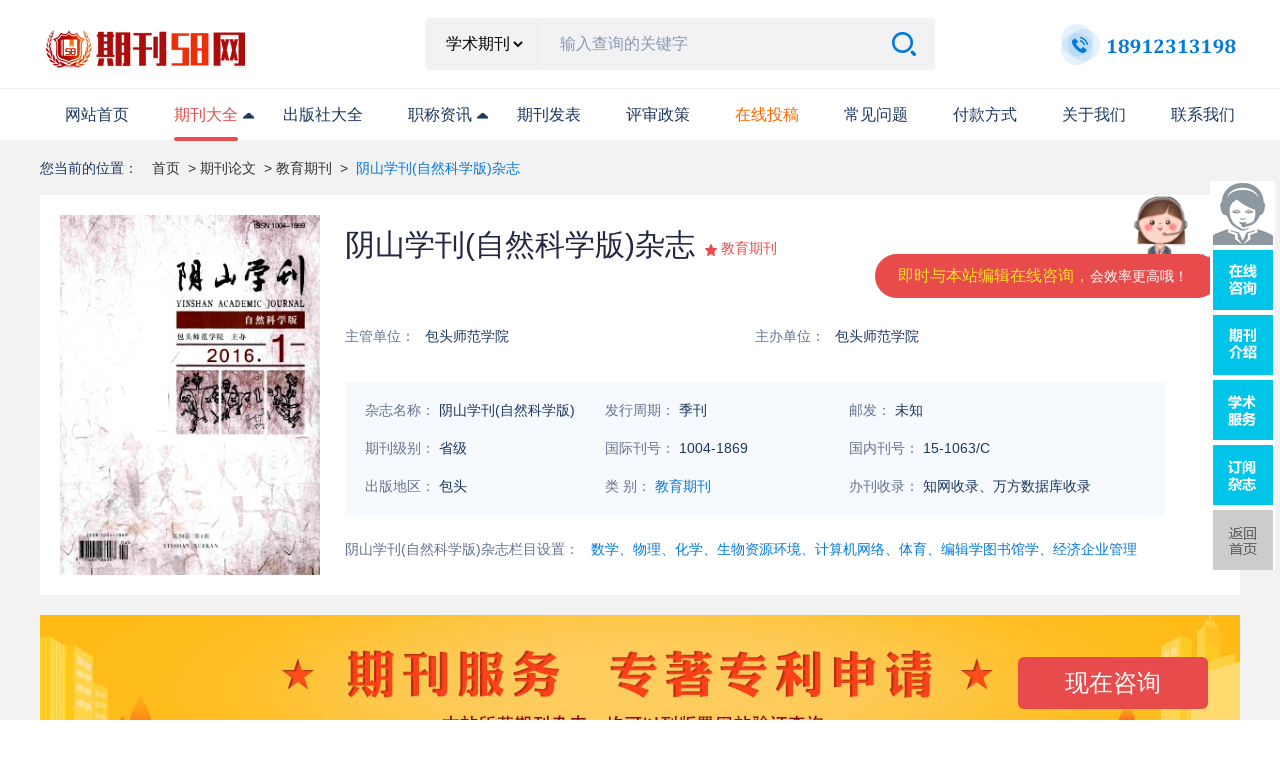

--- FILE ---
content_type: text/html
request_url: http://www.qikan58.com/Info-detail-14215.html
body_size: 14790
content:
<!DOCTYPE html>
<html lang="en">

<head>
   <meta http-equiv="Content-Type" content="text/html; charset=gb2312">
    <meta http-equiv="X-UA-Compatible" content="IE=Edge,chrome=1"/>
    <meta name="renderer" content="webkit"/>
    <meta name="force-rendering" content="webkit"/>
    
<title>阴山学刊(自然科学版)杂志社_阴山学刊(自然科学版)编辑部</title>
<meta name="keywords" content="阴山学刊(自然科学版),阴山学刊(自然科学版)杂志,阴山学刊(自然科学版)杂志社" />
<meta name="description" content="阴山学刊(自然科学版)杂志社由包头师范学院主管,由包头师范学院主办,是省级,CN刊号是15-1063/C,ISSN刊号是1004-1869。《阴山学刊》（即&quot;包头师范学院学报&quot;）国内外公开发行已三十余......">

<link rel="shortcut icon" href="images/favicon.ico" />
<meta name="applicable-device" content="pc" />
<meta http-equiv="Cache-Control" content="no-transform" />
<meta http-equiv="Cache-Control" content="no-siteapp" />
<link rel="stylesheet" href="http://img.qikan58.com/static/index/css/public.css">
<link rel="stylesheet" href="http://img.qikan58.com/static/index/css/flexslider.css">
<link rel="stylesheet" href="http://img.qikan58.com/static/index/css/swiper.min.css">
<link rel="stylesheet" href="http://img.qikan58.com/static/index/css/index.css">
<script src="http://img.qikan58.com/static/index/js/jquery1.11.2.min.js"></script>
<script src="http://img.qikan58.com/static/index/js/swiper.min.js"></script>
<script src="http://img.qikan58.com/static/index/js/jquery.lazyload.js"></script>
<script src="http://img.qikan58.com/static/index/js/public.js"></script>
<script src="http://img.qikan58.com/static/index/js/announce.js"></script>
<meta name="mobile-agent" content="format=xhtml;url=http://www.qikan58.com/m/Info-detail-14215.html"/>
<script type="text/javascript">if(window.location.toString().indexOf('pref=padindex') != -1){}else{if(/AppleWebKit.*Mobile/i.test(navigator.userAgent) || (/MIDP|SymbianOS|NOKIA|SAMSUNG|LG|NEC|TCL|Alcatel|BIRD|DBTEL|Dopod|PHILIPS|HAIER|LENOVO|MOT-|Nokia|SonyEricsson|SIE-|Amoi|ZTE/.test(navigator.userAgent))){if(window.location.href.indexOf("?mobile")<0){try{if(/Android|Windows Phone|webOS|iPhone|iPod|BlackBerry/i.test(navigator.userAgent)){window.location.href="http://www.qikan58.com/m/Info-detail-14215.html";}else if(/iPad/i.test(navigator.userAgent)){}else{}}catch(e){}}}}</script>
<script>
(function(){
    var bp = document.createElement('script');
    var curProtocol = window.location.protocol.split(':')[0];
    if (curProtocol === 'https') {
        bp.src = 'https://zz.bdstatic.com/linksubmit/push.js';        
    }
    else {
        bp.src = 'http://push.zhanzhang.baidu.com/push.js';
    }
    var s = document.getElementsByTagName("script")[0];
    s.parentNode.insertBefore(bp, s);
})();
</script>

</head>

<body>
<header class="public-header">
<div class="tool clearfix">
        <a href="/">
            <img src="http://img.qikan58.com/static/index/imgs/logo.png" alt="logo" class="logo">
        </a>
        <form name="form1" method="post" action="/search.jsp">
            <div class="search-wrap clearfix">
                
                <div class="search-type">
					
					<select name="thetype" style="height:35px; background-color:#F2F2F4; border: 1px solid #F2F2F4;">
						<option value="journal">学术期刊</option>
						<option value="thesis">文章资讯</option>
					</select>
                        
                   
                </div>
                <input placeholder="输入查询的关键字" type="text" name="keyword" id="keyword" value="" autocomplete="off">
                <button class="search-submit" type="submit"></button>
            </div>
        </form>
        <img src="http://img.qikan58.com/static/index/imgs/360Tel.png" alt="电话" class="tel">
    </div>
    <!-- 导航 -->
    <div class="nav-wrap index">
        <div class="nav-tabs">
            
            <ul class="nav-pills clearfix">
                                <li class=""><a href="/" >网站首页</a></li>
                                <li class="active index-knowledge"><a href="http://www.qikan58.com/list2.html" >期刊大全<i></i></a>
									<div class="k-pills">
										<div class="item"><a href="http://www.qikan58.com/list2-10.html" title="教育期刊">教育期刊</a></div>
										<div class="item"><a href="http://www.qikan58.com/list2-11.html" title="科技期刊">科技期刊</a></div>
										<div class="item"><a href="http://www.qikan58.com/list2-12.html" title="经济期刊">经济期刊</a></div>
										<div class="item"><a href="http://www.qikan58.com/list2-13.html" title="医学期刊">医学期刊</a></div>
										<div class="item"><a href="http://www.qikan58.com/list2-14.html" title="建筑期刊">建筑期刊</a></div>
										<div class="item"><a href="http://www.qikan58.com/list2-15.html" title="北大核心期刊">北大核心期刊</a></div>
										<div class="item"><a href="http://www.qikan58.com/list2-16.html" title="学报期刊">学报期刊</a></div>
										<div class="item"><a href="http://www.qikan58.com/list2-17.html" title="CSSCI核心期刊">CSSCI</a></div>
										<div class="item"><a href="http://www.qikan58.com/list2-18.html" title="文学论文">文学期刊</a></div>
										<div class="item"><a href="http://www.qikan58.com/list2-27.html" title="电力期刊">电力期刊</a></div>
										<div class="item"><a href="http://www.qikan58.com/list2-28.html" title="农业期刊">农业期刊</a></div>
									</div>
								</li>
                                <li class=""><a href="http://www.qikan58.com/list_cbs.jsp">出版社大全</a></li>
								<li class=" index-knowledge"><a href="http://www.qikan58.com/list9.html" >职称资讯<i></i></a>
									<div class="k-pills">
                                        <div class="item"><a href="http://www.qikan58.com/list9-100.html" title="教育论文资讯">教育论文资讯</a></div>
										<div class="item"><a href="http://www.qikan58.com/list9-101.html" title="经济论文资讯">经济论文资讯</a></div>
										<div class="item"><a href="http://www.qikan58.com/list9-102.html" title="建筑论文资讯">建筑论文资讯</a></div>
										<div class="item"><a href="http://www.qikan58.com/list9-103.html" title="医学论文资讯">医学论文资讯</a></div>
										<div class="item"><a href="http://www.qikan58.com/list9-104.html" title="会计论文资讯">会计论文资讯</a></div>
										<div class="item"><a href="http://www.qikan58.com/list9-105.html" title="法律论文资讯">法律论文资讯</a></div>
										<div class="item"><a href="http://www.qikan58.com/list9-106.html" title="科技论文资讯">科技论文资讯</a></div>
										<div class="item"><a href="http://www.qikan58.com/list9-107.html" title="农业论文资讯">农业论文资讯</a></div>
										<div class="item"><a href="http://www.qikan58.com/list9-108.html" title="文学论文资讯">文学论文资讯</a></div>
										 
                                         <div class="item" style="display:none"><a href="" >投稿指南</a>
                                                        <!-- 三级分类 ↓↓↓ -->
														<div class="more" style="display:none">
                                						<div class="row-item">
                                                         <a href="#" target="_blank">问题指南</a>
														 </div>
														 </div>
										</div>
                                 </div>
								</li>
                                <li class=""><a href="http://www.qikan58.com/list8.html" >期刊发表</a></li>
                                <li class=""><a href="http://www.qikan58.com/list6.html" >评审政策</a></li>
                                <li class=""><a href="http://www.qikan58.com/tougao.jsp" ><font color="#FF6600">在线投稿</font></a></li>
                                
                                <li class=""><a href="http://www.qikan58.com/about/Help.jsp" >常见问题</a></li>
								<li class=""><a href="http://www.qikan58.com/about/Sever.jsp">付款方式</a></li>
                                <li class=""><a href="http://www.qikan58.com/about/Index.jsp">关于我们</a></li>
								<li class=""><a href="http://www.qikan58.com/about/Contact.jsp">联系我们</a></li>
          </ul>
        </div>
    </div>
</header>


<link rel="stylesheet" href="http://img.qikan58.com/static/index/css/qikan.css">
<div class="main">
    <!-- 位置 -->
    <div class="lacation pagewidth">
        <span>您当前的位置：</span>
        <p>
            <a href="http://www.qikan58.com/" class="navlist" title="发表论文网首页">首页</a> > <A href="http://www.qikan58.com/list2.html" title="期刊论文">期刊论文</A> > <A href="http://www.qikan58.com/list2-10.html" title="教育期刊">教育期刊</A> > <span>阴山学刊(自然科学版)杂志</span>
        </p>
    </div>
	
    <div class="pagewidth qk-box ">
	<!-- 上部 -->
        <div class="qk-info">
            <div class="qk-avatar">
                <div class="qk-img"><img src="http://img.qikan58.com/edit/UploadFile/201651616259678.jpg" alt="阴山学刊(自然科学版)"></div>
                
            </div>
            <div class="qk-info-detail r">
                <div class="qk-info-top">
                    <div class="qk-info-name">
                        <h2>阴山学刊(自然科学版)杂志</h2>
                        <h3></h3>
                    </div>
                    <div class="qkover">
                        <a href="javascript:;" onClick="javascript:doyoo.util.openChat('g=10064859')" rel="nofollow">即时与本站编辑在线咨询，<em>会效率更高哦！</em></a>
                    </div>
                </div>
                <span class="rank">教育期刊</span>
                <div class="qk-item">
                    <ul>
                        <li>
                            <span>主管单位：</span>
                            包头师范学院
						</li>
                        <li>
                            <span>主办单位：</span>
                            包头师范学院
						</li>

                    </ul>
                </div>
                <div class="qk-item-info">
                    <ul>
						<li>
                            <span>杂志名称：</span>
                            阴山学刊(自然科学版)
						</li>
                        <li>
                            <span>发行周期：</span>
                            季刊
                        </li>
                        <li>
                            <span>邮发：</span>
                            未知</li>
                        <li>
                            <span>期刊级别：</span>
							省级
                        </li>
                        <li>
                            <span>国际刊号：</span>
                            1004-1869
						</li>
                        <li>
                            <span>国内刊号：</span>
                            15-1063/C
						</li>
                        <li>
                            <span>出版地区：</span>
                            包头
						</li>
                        <li>
                            <span>类    别：</span>
                            <A href="http://www.qikan58.com/list2-10.html" title="教育期刊">教育期刊</A>
                        </li>
						<li>
                            <span>办刊收录：</span>
                            知网收录、万方数据库收录
                        </li>
                    </ul>
                </div>
                <div class="qk-other" style="display:none;">
                    <span>期刊收录：</span>
					<a href="" target="_blank">维普收录(中)</a>
                </div>
                <div class="qk-other qk-honor" style="padding-top:15px;">
                    <span>阴山学刊(自然科学版)杂志栏目设置：</span>
                    <label>数学、物理、化学、生物资源环境、计算机网络、体育、编辑学图书馆学、经济企业管理</label>
                </div>
            </div>
        </div>
        <div class="swtlink">
            <a href="javascript:;" onClick="javascript:doyoo.util.openChat('g=10064859')" rel="nofollow">现在咨询</a>
        </div>
		<!-- 上部 -->
		
        <div class="qk-content">
		<!-- 左边 -->
            <div class="qk-conten-l">
                <div class="qk-tab">
                    <ul>
                        <li class="active"><a anchor="adc" aria-type="click">期刊简介</a></li>
                        <li><a anchor="require" aria-type="click">投稿要求</a></li>
                        <li><a anchor="data" aria-type="click">服务咨询</a></li>
                        <li><a anchor="que" aria-type="click">权益保障</a></li>
                        <li style="display:none"><a anchor="cata" aria-type="click">分期目录</a></li>
                        <li style="display:none"><a anchor="comment" aria-type="click">网友评论</a></li>
                    </ul>
                </div>
                <div class="wrap-sub">
                    <div class="wrap-sub-title adc">
                        <span>阴山学刊(自然科学版)杂志社编辑部简介</span>
                    </div>
                    <div class="wrap-desc abstrat l">
                    <p>	 
	</p><p style="text-align: center;"></p><p><span style="font-family: Times New Roman;">&nbsp;&nbsp;&nbsp; 《阴山学刊》（即&quot;包头师范学院学报&quot;）国内外公开发行已三十余年，登载社会科学各相关学科学术理论文章，并设有“特别策划”“阴山文化研究”“西部开发与现代化” “学术综述”“学者研究”“哲学研究”“心理学研究”“国际政治研究”“经济学研究”“法学研究”“自然科学研究”“体育学研究”“生物学研究”等特色专栏，被评为“首届全国百强社科学报”，第二、三、四、五届“全国优秀社科学报”，为“中国学术期刊综合评价数据库来源期刊”、“中国核心期刊（遴选）数据库收录期刊”，长期以来在学术界享有良好的口碑，被学报界同仁誉为“边塞学术奇葩”。</span></p><p>
	 
	</p>
		<font color="#800000">特别说明：以上杂志信息是阴山学刊(自然科学版)杂志社官方的基础信息，本站仅协助已授权的杂志社进行在线杂志订阅，非阴山学刊(自然科学版)杂志社官网，直投的朋友请联系阴山学刊(自然科学版)杂志社。</font>
					</div>
                    <div class="wrap-sub-title">
                        <span>阴山学刊(自然科学版)杂志投稿要求</span>
                    </div>

                    <div class="wrap-desc require-box l require">
                        <p><p style="white-space: normal;"><span style="font-family: &quot;Times New Roman&quot;;">&nbsp; &nbsp;&nbsp;本刊已加入中国知网（cnki）、万方、维普等数据库，凡在本刊发表的作者，均视为同意被这些数据库收录。您的大作《古典主义视野下的狄更斯小说接受》，经研究，初拟采用。请您严格按照本刊编排规范，对照以下内容修改文章格式。</span></p><p style="white-space: normal;"><span style="font-family: &quot;Times New Roman&quot;;">&nbsp;&nbsp;&nbsp;&nbsp;1文章题目撰写要求</span></p><p style="white-space: normal;"><span style="font-family: &quot;Times New Roman&quot;;">&nbsp;&nbsp;&nbsp;&nbsp;由于版面限制和高水平文章的需要，文章标题限制为20个字，若超出字数，请务必精炼；如果实在无法凝练的，请增加副标题。</span></p><p style="white-space: normal;"><span style="font-family: &quot;Times New Roman&quot;;">&nbsp;&nbsp;&nbsp;&nbsp;2作者单位格式如下</span></p><p style="white-space: normal;"><span style="font-family: &quot;Times New Roman&quot;;">&nbsp;&nbsp; 东海水</span></p><p style="white-space: normal;"><span style="font-family: &quot;Times New Roman&quot;;">（包头师范学院&nbsp; 文学院，内蒙古 包头 014030）</span></p><p style="white-space: normal;"><span style="font-family: &quot;Times New Roman&quot;;">&nbsp;&nbsp;&nbsp; 必须填二级单位，即系部院</span></p><p style="white-space: normal;"><span style="font-family: &quot;Times New Roman&quot;;">&nbsp;&nbsp;&nbsp;&nbsp;3基金项目<br/>&nbsp;&nbsp;&nbsp;&nbsp;基金项目：国家社会科学基金资助项目“西部地区新闻媒体的构建与发展”（JYB200314）（必须填写课题的具体名称和编号）</span></p><p style="white-space: normal;"><span style="font-family: &quot;Times New Roman&quot;;">&nbsp;&nbsp;&nbsp;&nbsp;4作者简介<br/>&nbsp;&nbsp;&nbsp;&nbsp;作者简介：东海水（1976-），男，蒙古族（汉族省略不写），内蒙古包头人，博士，包头师范学院文学院教授，论文有《西部地区新闻媒体的构建与发展》（或著有《西部地区新闻媒体的构建与发展》或主要从事新闻传媒研究）。</span></p><p style="white-space: normal;"><span style="font-family: &quot;Times New Roman&quot;;">&nbsp;&nbsp;&nbsp;&nbsp;说明：无论填写格式还是标点符号，务必按此例子写。代表作和主要从事研究列其一即可。<br/>&nbsp;&nbsp;&nbsp;&nbsp;&nbsp;5摘要、关键词基本写法及要求</span></p><p style="white-space: normal;"><span style="font-family: &quot;Times New Roman&quot;;">&nbsp;&nbsp;&nbsp;&nbsp;请参阅《新华文摘》论点摘编的思路仔细检核和完善文章的摘要，反映出文章若干最具有原创性的观点和内容，禁止使用“本文、分析了、介绍了、指出了”等类似的表述手法。字数必须控制在200字左右。</span></p><p style="white-space: normal;"><span style="font-family: &quot;Times New Roman&quot;;">&nbsp;&nbsp;&nbsp;&nbsp;关键词要具有名词性特征和反映文章的核心主旨，禁止使用“建议”、“对策”、“产业”等类似的范围过大和无具体指向的无效关键词。关键词为3-8个，中间用“；”分号隔开。</span></p><p style="white-space: normal;"><span style="font-family: &quot;Times New Roman&quot;;">&nbsp;&nbsp;&nbsp;&nbsp;例文：</span></p><p style="white-space: normal;"><span style="font-family: &quot;Times New Roman&quot;;">&nbsp;&nbsp;&nbsp;&nbsp;摘&nbsp; 要：通过在江西省J县的调研发现，县级财政的预算过程仍是行政主导，县政府和预算核心部门具有较大的发言权。人大处于比较尴尬的地位：一是人大财经小组的技术性的预算审查权力和人大代表大会的预算立法权力因实际权力结构中人大的弱势地位而被预算核心部门技术性消解；二是人大常委会对预算的编制和执行过程也只能协商性参与和在事后确认。它是以一个与政府商议预算的机构介入到预算过程中，所提的预算修正意见能否受到重视主要取决于人大领导与县政府领导的私人交情和人大拥有的选举地方领导人的程序性权力。在不超出地方财力的情况下，人大领导所提出的预算建议还是能够得到支持。这些发现表明，保障法律所赋予的人大在县级权力结构中的地位，激活人大自身的责任意识和权力意识是地方预算民主化过程中的一个重点。</span></p><p style="white-space: normal;"><span style="font-family: &quot;Times New Roman&quot;;">&nbsp;&nbsp;&nbsp;&nbsp;关键词：县级财政预算；预算过程；行政主导型预算；协商性参与；县级人民代表大会；预算民主</span></p><p style="white-space: normal;"><span style="font-family: &quot;Times New Roman&quot;;">&nbsp;&nbsp;&nbsp;&nbsp;6参考文献注入要求</span></p><p style="white-space: normal;"><span style="font-family: &quot;Times New Roman&quot;;">&nbsp;&nbsp;&nbsp;&nbsp;（1）每篇文章必须著有参考文献。参考文献的著录格式采用顺序编码制，在引文处按论文中引用文献出现的先后以阿拉伯数字连续编码，序号置于方括号内，并在序号后加圆括号注明页码。多次引用同一著者的同一文献，在正文中标注首次引用的序号，并在序号的“[ ]”外著录引文页码。文后参考文献总不重复著录页码。文中著录格式示例：</span></p><p style="white-space: normal;"><span style="font-family: &quot;Times New Roman&quot;;">……《中国青年》杂志创办人追求的高格调——理性的成熟与热点的凝聚[1],……表明其读者群的文化的品位的高层次……“方针”指“引导事业前进的方向和目标”[2]354-260。……福泽认为，“文明就是人类智、德的进步。”[2]22</span></p><p style="white-space: normal;"><span style="font-family: &quot;Times New Roman&quot;;">&nbsp;&nbsp;&nbsp;&nbsp;文末参考文献格式示例：</span></p><p style="white-space: normal;"><span style="font-family: &quot;Times New Roman&quot;;">&nbsp;&nbsp;&nbsp;&nbsp;[1]李约瑟.题词[M]//苏克福,管成学,邓明鲁.本草图经.长春:长春出版社,1991:223.</span></p><p style="white-space: normal;"><span style="font-family: &quot;Times New Roman&quot;;">&nbsp;&nbsp;&nbsp;&nbsp;[2]周振甫.周易译注[M] .北京：中华书局，1991.</span></p><p style="white-space: normal;"><span style="font-family: &quot;Times New Roman&quot;;">（2）文后参考文献著录的条目编排在文末。其格式为：</span></p><p style="white-space: normal;"><span style="font-family: &quot;Times New Roman&quot;;">&nbsp;&nbsp;&nbsp;&nbsp;专著、论文集、学位论文、研究报告、档案、舆图等——[序号]主要责任者.文献题名[文献类型标识].出版地：出版者，出版年:页码.</span></p><p style="white-space: normal;"><span style="font-family: &quot;Times New Roman&quot;;">&nbsp;&nbsp;&nbsp;&nbsp;示例：[1]周振甫.周易译注[M] .北京：中华书局，1991：421.</span></p><p style="white-space: normal;"><span style="font-family: &quot;Times New Roman&quot;;">&nbsp;&nbsp;&nbsp;&nbsp;期刊文章——[序号]主要责任者.文献题名[J].刊名，年（期）：页码.</span></p><p style="white-space: normal;"><span style="font-family: &quot;Times New Roman&quot;;">&nbsp;&nbsp;&nbsp;&nbsp;示例：何龄修.读顾城《南明史》[J].中国史研究，1998（3）：110.</span></p><p style="white-space: normal;"><span style="font-family: &quot;Times New Roman&quot;;">&nbsp;&nbsp;&nbsp;&nbsp;论文集中的析出文献——[序号]析出文献主要责任者.析出文献题名[A].原文献主要责任者（任选）.原文献题名[C].出版地：出版者，出版年：页码.</span></p><p style="white-space: normal;"><span style="font-family: &quot;Times New Roman&quot;;">&nbsp;&nbsp;&nbsp;&nbsp;示例：瞿秋白.现代文明的问题与社会主义[A].罗荣渠.从西化到现代化[C].北京：北京大学出版社，1990：120.</span></p><p style="white-space: normal;"><span style="font-family: &quot;Times New Roman&quot;;">&nbsp;&nbsp;&nbsp;&nbsp;报纸文章——[序号]主要责任者.文献题名[N].报纸名，出版日期（版次）.</span></p><p style="white-space: normal;"><span style="font-family: &quot;Times New Roman&quot;;">&nbsp;&nbsp;&nbsp;&nbsp;示例：谢希德.创造学习的新思路[N].人民日报，1998-12-25（10）.</span></p><p style="white-space: normal;"><span style="font-family: &quot;Times New Roman&quot;;">&nbsp;&nbsp;&nbsp; 电子资源文献——主要责任者.题名：其他题名信息[文献类型标识/OL].(更新或修改日期)[引用日期].获取和访问路径.DOI.</span></p><p style="white-space: normal;"><span style="font-family: &quot;Times New Roman&quot;;">&nbsp;&nbsp;&nbsp; 示例：陈建军.从数字地球到智慧地球[J/OL].国土资源导刊,2010,7(10)：93[2013-03-20].http://d.g.wanfangdata.com.cn/Periodical_hunandz201010038.aspx.DOI:10.3969/j.issn.1672-5603.2010.10.038.</span></p><p style="white-space: normal;"><span style="font-family: &quot;Times New Roman&quot;;">&nbsp;（3）其它重要说明：</span></p><p style="white-space: normal;"><span style="font-family: &quot;Times New Roman&quot;;">&nbsp;&nbsp;&nbsp; ●各种参考文献的类型：M——专著，C——论文集，汇编——G，N——报纸文章，J——期刊文章，D——学位论文，R——研究报告，S——标准，P——专利，DB——数据库，CP——计算机程序，EB——电子公告，A——档案（人事档案、科技档案、法律法规、政府文件），CM——舆图，DS——数据集，Z——其它。</span></p><p style="white-space: normal;"><span style="font-family: &quot;Times New Roman&quot;;">&nbsp;&nbsp;&nbsp; ●“其他题名信息”为: “其他题名信息包括副题名, 说明题名文字,&nbsp; 多卷书的分卷书名、卷次、册次,专利号,报告号, 标准号等。” “其他题名信息”前的标识符为“：”。见例</span></p><p style="white-space: normal;"><span style="font-family: &quot;Times New Roman&quot;;">&nbsp;&nbsp;&nbsp; 中华医学杂志: 英文版&nbsp; （原题名: 《中华医学杂志》(英文版)）</span></p><p style="white-space: normal;"><span style="font-family: &quot;Times New Roman&quot;;">&nbsp;&nbsp;&nbsp; 亮点与困惑: 对《关于进一步加强和改进高校出版工作的意见》的解读[J]（ 原题名:&nbsp; 亮点与困惑——对《关于进一步加强和改进高校出版工作的意见》的解读）<br/>康熙字典: 巳集上: 水部[M]（原题名:《康熙字典&nbsp; 巳集上&nbsp; 水部》）</span></p><p style="white-space: normal;"><span style="font-family: &quot;Times New Roman&quot;;">&nbsp;&nbsp;&nbsp; ●新标准的示例表明,参考文献表中不必著录主要责任者的“国别”“朝代”等。</span></p><p style="white-space: normal;"><span style="font-family: &quot;Times New Roman&quot;;">&nbsp;&nbsp;&nbsp; ●不同参考文献序号并列时，用一个方括号，中间加逗号。例王伟[70,81]</span></p><p style="white-space: normal;"><span style="font-family: &quot;Times New Roman&quot;;">&nbsp;&nbsp;&nbsp;&nbsp; ●4) 从专著中析出有独立著者、独立篇名的文献, 析出文献与源文献的关系用“//”表示。采用符号“//”替代以往“.见:”(汉语)“.In:”(英语),&nbsp; 以及人们惯用的“转引自:”“参见:”等，见例</span></p><p style="white-space: normal;"><span style="font-family: &quot;Times New Roman&quot;;">&nbsp;&nbsp;&nbsp; 国家标准局信息分类编码研究所. 世界各国和地区名称代码: GB/T 2659─1986[S]//全国文献工作标准化技术委员会. 文献工作国家标准汇编: 3. 北京: 中国标准出版社, 1988: 59-92.</span></p><p style="white-space: normal;"><span style="font-family: &quot;Times New Roman&quot;;">&nbsp;&nbsp;&nbsp; ●合期出版的期刊的合期号间使用标识符“/”连接。见例</span></p><p style="white-space: normal;"><span style="font-family: &quot;Times New Roman&quot;;">&nbsp;&nbsp;&nbsp; 何龄修.读顾城《南明史》[J].中国史研究，1998（3/4/5）：110.</span></p><p style="white-space: normal;"><span style="font-family: &quot;Times New Roman&quot;;">&nbsp;&nbsp; ●7)&nbsp; “‘等’‘译’字样”前的标识符号为“,”。示例</span></p><p style="white-space: normal;"><span style="font-family: &quot;Times New Roman&quot;;">&nbsp;&nbsp;&nbsp; 张三，李四，王五，等.<br/>&nbsp;&nbsp;&nbsp; 潘小强，译.</span></p><p style="white-space: normal;"><span style="font-family: &quot;Times New Roman&quot;;">&nbsp;&nbsp;&nbsp; ●“主要责任者”项不要求著录其承担的“责任”,如“著”“主编”“编著”等。从参考文献引用的目的看,需要著录的主要责任者是 “谁”,注明其“责任”既无必要,也显得烦琐。需要说明的是,在著录实践中专著的“译者”一般不宜省略。</span></p><p style="white-space: normal;"><span style="font-family: &quot;Times New Roman&quot;;">&nbsp;&nbsp;&nbsp; 7注释注入要求</span></p><p style="white-space: normal;"><span style="font-family: &quot;Times New Roman&quot;;">&nbsp;&nbsp;&nbsp; 注释主要用于对文章篇名、作者及文内某一特定内容作必要的解释或说明，置于当页地脚，用10字横线与正文相隔。文内与当页地脚序号用带圆圈的阿拉伯数字表示。</span></p><p style="white-space: normal;"><span style="font-family: &quot;Times New Roman&quot;;">&nbsp;&nbsp;&nbsp;&nbsp; 感谢您对本刊的大力支持，欢迎不断赐稿。</span></p></p><p><br/></p>
					</div>
					
                    <div class="to-swt to-swt-one" style="display:none">
                        <span>申请加急绿色通道，投稿周期比同行快2-3个月</span>
                        <a href="javascript:;" onClick="javascript:doyoo.util.openChat('g=10064859')" class="syt" rel="nofollow">现在咨询</a>
                    </div>
          
                    
                    <div class="to-swt to-swt-two">
                        <span>浏览百次，不如咨询一次！在线编辑老师给你一对一服务</span>
                        <a href="javascript:;" onClick="javascript:doyoo.util.openChat('g=10064859')" class="syt" rel="nofollow">现在咨询</a>
                    </div>
                    
                    <div class="wrap-sub-title data">
                        <span>期刊服务咨询</span>
                    </div>
                    <div class="ask-box">
                        <ul>
                            <li>
                                <span>免费论文评估服务</span>
                                <p>专业编辑团队为您的文章进行评估，是否能达到期刊社的发表要求，并为您提出一系列的修改意见和指导。</p>
                            </li>
                            <li>
                                <span>学术期刊分析推荐服务</span>
                                <p>专业编辑团队为您的文章进行评估，是否能达到期刊社的发表要求，并为您提出一系列的修改意见和指导。</p>
                            </li>
                            <li>
                                <span>免费论文评估服务</span>
                                <p>专业编辑团队为您的文章进行评估，是否能达到期刊社的发表要求，并为您提出一系列的修改意见和指导。</p>
                            </li>
                        </ul>
                        <a href="javascript:;" onClick="javascript:doyoo.util.openChat('g=10064859')" class="handy syt" rel="nofollow">申请加急绿色通道</a>
                    </div>
                    <div class="wrap-sub-title que">
                        <span>权益保障</span>
                    </div>
                    <div class="rights"> 
                        <ul>
                            <li>
                                <span>刊物信息可查</span>
                                <p>推荐刊物均可到国家新闻出版总署网站查询正刊</p>
                            </li>
                            <li>
                                <span>严格保密协议</span>
                                <p>恪守职业道德，谨守行业底线，全程加密操作，绿色高效服务！</p>
                            </li>
                            <li>
                                <span>售后服务保障</span>
                                <p>1对1服务，7x24小时在线</p>
                            </li>
                            <li>
                                <span>钻石信誉保障</span>
                                <p>多年运作经验，诚信可靠</p>
                            </li>
                        </ul>
                    </div>
                    
                    
              </div>
            </div>
			<!-- 左边 -->
			
			<!-- 右边 -->
            <div class="article-aside r public-recommend enc-right" >
                <div class="related">
                    <h3 class="hot-item">相关期刊</h3>
<ul class="related-box">

                        <li>
                            <div class="relate-img"><a href="http://www.qikan58.com/Info-detail-9482.html" target="_blank"><img src="http://img.qikan58.com/edit/UploadFile/2014717105658494.jpg" alt="西部煤化工"></a></div>
                            <div class="relate-infor">
                                <a href="http://www.qikan58.com/Info-detail-9482.html" target="_blank" title="西部煤化工">西部煤化工</a>
                                <span>省级期刊</span>
                                <span>半年</span>
                                <span>陕西渭河煤化工集团公司</span>
                            </div>
                        </li>

                        <li>
                            <div class="relate-img"><a href="http://www.qikan58.com/Info-detail-2919.html" target="_blank"><img src="http://img.qikan58.com/uploadpic/news_2017110315096920956571684.jpg" alt="科协论坛(上半月)"></a></div>
                            <div class="relate-infor">
                                <a href="http://www.qikan58.com/Info-detail-2919.html" target="_blank" title="科协论坛(上半月)">科协论坛(上半月)</a>
                                <span>国家级期刊</span>
                                <span>月刊</span>
                                <span>中国科协</span>
                            </div>
                        </li>

                        <li>
                            <div class="relate-img"><a href="http://www.qikan58.com/Info-detail-8528.html" target="_blank"><img src="http://img.qikan58.com/edit/UploadFile/2014524112524412.jpg" alt="技术与教育"></a></div>
                            <div class="relate-infor">
                                <a href="http://www.qikan58.com/Info-detail-8528.html" target="_blank" title="技术与教育">技术与教育</a>
                                <span>省级期刊</span>
                                <span>季刊</span>
                                <span>吉林工业职业技术学院</span>
                            </div>
                        </li>

                        <li>
                            <div class="relate-img"><a href="http://www.qikan58.com/Info-detail-9024.html" target="_blank"><img src="http://img.qikan58.com/edit/UploadFile/2014621105447349.jpg" alt="北京工业职业技术学院学报"></a></div>
                            <div class="relate-infor">
                                <a href="http://www.qikan58.com/Info-detail-9024.html" target="_blank" title="北京工业职业技术学院学报">北京工业职业技术学院学报</a>
                                <span>省级期刊</span>
                                <span>季刊</span>
                                <span>北京工业职业技术学院</span>
                            </div>
                        </li>

                        <li>
                            <div class="relate-img"><a href="http://www.qikan58.com/Info-detail-9123.html" target="_blank"><img src="http://img.qikan58.com/edit/UploadFile/201462610469315.jpg" alt="淮海文汇"></a></div>
                            <div class="relate-infor">
                                <a href="http://www.qikan58.com/Info-detail-9123.html" target="_blank" title="淮海文汇">淮海文汇</a>
                                <span>省级期刊</span>
                                <span>双月</span>
                                <span>徐州市社科联社科所</span>
                            </div>
                        </li>

                        <li>
                            <div class="relate-img"><a href="http://www.qikan58.com/Info-detail-9169.html" target="_blank"><img src="http://img.qikan58.com/edit/UploadFile/2014628103127848.jpg" alt="上海理工大学学报(社会科学版)"></a></div>
                            <div class="relate-infor">
                                <a href="http://www.qikan58.com/Info-detail-9169.html" target="_blank" title="上海理工大学学报(社会科学版)">上海理工大学学报(社会科学版)</a>
                                <span>省级期刊</span>
                                <span>季刊</span>
                                <span>上海理工大学</span>
                            </div>
                        </li>
                       
</ul>
                </div>
                <div class="hot-article as-item">
                    <h3>论文发表知识</h3>
                    <ul>

                    <li><a href="http://www.qikan58.com/Info-detail-23930.html">中级职称论文发表要求是什么</a></li>

                    <li><a href="http://www.qikan58.com/Info-detail-29285.html">文献标识码怎么写？</a></li>

                    <li><a href="http://www.qikan58.com/Info-detail-21506.html">教学论文发表的核心期刊有哪些？</a></li>

                    <li><a href="http://www.qikan58.com/Info-detail-30110.html">论文致谢怎么写</a></li>

                    <li><a href="http://www.qikan58.com/Info-detail-19276.html">综述格式写作要求及范文</a></li>

                    <li><a href="http://www.qikan58.com/Info-detail-19031.html">文献综述字体格式要求</a></li>

                    <li><a href="http://www.qikan58.com/Info-detail-22102.html">中华护理杂志容易发表吗</a></li>

                    <li><a href="http://www.qikan58.com/Info-detail-20163.html">什么是issn期刊？ISSN期刊是什么意思？</a></li>

</ul>
                </div>
                	<div class="service">
    <h3 class="hot-item">服务推荐</h3>
    <ul class="service-list">
        <li>
            <a href="javascript:;" onclick="javascript:doyoo.util.openChat('g=10064859')"  class="syt" data-e="服务推荐-期刊咨询">
                <span>期刊咨询</span>
                <em>一对一</em>
            </a>
        </li>
        <li>
            <a href="javascript:;" onclick="javascript:doyoo.util.openChat('g=10064859')" class="syt" data-e="服务推荐-论文服务">
                <span>论文服务</span>
                <em>品质保证</em>
            </a>
        </li>
        <li>
            <a href="javascript:;" onclick="javascript:doyoo.util.openChat('g=10064859')" data-e="服务推荐-论文评估"  class="syt">
                <span>论文评估</span>
                <em>专业编辑团队</em>
            </a>
        </li>
    </ul>
</div>
            </div>
			<!-- 右边 -->
			
        </div>
    </div>
  </div>
  


  <!-- 内容完 -->
<script src="http://img.qikan58.com/static/index/js/highcharts.js"></script>

<!-- 底部 -->
<div class="public-footer">
    <div class="footer-body">
        <div class="w12 clearfix">
            <div class="footer-logo">
                <img src="http://img.qikan58.com/static/index/imgs/f-logo.png" alt="logo">
            </div>
            <div class="item">
                <h5>所有服务</h5>
                <a href="http://www.qikan58.com/list2.html" >期刊大全</a>
                <a href="http://www.qikan58.com/list9.html" >论文资讯</a>
                <a href="http://www.qikan58.com/list8.html" >论文发表</a>
				<a href="http://www.qikan58.com/list6.html" >评审政策</a>
            </div>
            <div class="item">
                <h5>关于期刊58网</h5>
                <a href="/about/Index.jsp">关于我们</a>
				<a href="http://www.qikan58.com/about/Contact.jsp">联系我们</a>
				<a href="http://www.qikan58.com/about/Message.jsp">发表流程</a>
				<a href="http://www.qikan58.com/tougao.jsp" >在线投稿</a>
            </div>
			
			<div class="item">
                <h5>客服中心</h5>
                <a>服务热线：<strong>18912313198</strong></a>
				<a>QQ客服：776199675</a>
				<a>投稿邮箱：tougao@qikan58.com</a>
				<a href="http://www.qikan58.com/About/zhaopin.jsp">招聘合作</a>
            </div>
			
            <div class="footer-qrcode">
                <img src="http://img.qikan58.com/static/index/imgs/qrcode.jpg" alt="手机访问期刊58网">
                <p>手机访问期刊58网</p>
            </div>
            <div class="powered">
            	<div>
					备案号：<a href="https://beian.miit.gov.cn/#/Integrated/index" target="_blank">苏ICP备20026650号-6</a>
					苏公网安备 <a href="http://www.beian.gov.cn/portal/registerSystemInfo?recordcode=32040202000410">32040202000410号 </a>  出版物经营许可证：<a href="http://img.qikan58.com/images/cbw.jpg" target="_blank">新出发苏零字第D-T086号</a> 增值电信业务经营许可证：<a href="http://img.qikan58.com/images/zzdx.jpg" target="_blank">苏B2-20220836</a>
            	</div>
            	<span>版权所有：常州弘毅网络科技有限公司 &nbsp;【免责声明】：本网所提供的信息资源如有侵权、违规，请及时告知！本站非任何杂志官网，不涉及出版事务。</span>
            </div>
        </div> 
    </div>
</div>

<link href="http://img.qikan58.com/css/zzsc.css" rel="stylesheet" type="text/css">
<script type="text/javascript" src="http://img.qikan58.com/js/jquery.js"></script>
<!--<audio id="bgMusic" src="" autoplay="autoplay" loop="loop"></audio>-->
<div id="service" style="display:none">
	<!--<a href="http://www.qikan58.com/yuanchuang.jsp" class="srvLog" target="_blank">原创专区</a>-->
	<a class="srvCns" href="tencent://message/?uin=776199675&Site=企业网站&Menu=yes" rel="nofollow" title="发稿咨询">在线咨询</a>
	<a href="http://www.qikan58.com/tougao.jsp" class="srvDj" target="_blank" rel="follow">发表论文</a>
	<!--<a class="mscBtn" id="audioBtn" title="开关音效" rel="follow">开关音效</a>-->
	<a class="goTop" id="goTop" title="返回顶部" style="display:none" rel="follow">返回顶部</a>
</div>
<script type="text/javascript" src="http://img.qikan58.com/js/service.js">	</script>
<script type="text/javascript" charset="utf-8" src="https://lead.soperson.com/10039837/10065019.js"></script>
<script>window._bd_share_config={"common":{"bdSnsKey":{},"bdText":"","bdMini":"2","bdMiniList":false,"bdPic":"","bdStyle":"0","bdSize":"16"},"share":{}};with(document)0[(getElementsByTagName('head')[0]||body).appendChild(createElement('script')).src='http://bdimg.share.baidu.com/static/api/js/share.js?v=89860593.js?cdnversion='+~(-new Date()/36e5)];
</script>



</body>
</html>

--- FILE ---
content_type: text/html;charset=UTF-8
request_url: https://lead.soperson.com/10039837/10065019.js
body_size: 1253
content:


























if(typeof doyoo=='undefined' || !doyoo){
var d_genId=function(){
var id ='',ids='0123456789abcdef';
for(var i=0;i<32;i++){ id+=ids.charAt(Math.floor(Math.random()*16)); } return id;
};

var schema='http';
if(location.href.indexOf('https:') == 0){
schema = 'https';
}
var doyoo={
env:{
secure:schema=='https',
mon:'//m6817.talk99.cn/monitor',
chat:'https://chat2440.talk99.cn/chat',
file:'//aux.soperson.com',
compId:10039837,
confId:10065019,
workDomain:'',
vId:d_genId(),
lang:'sc',
fixFlash:0,
fixMobileScale:0,
subComp:14439,
_mark:'6e92b862a563ec1a0fac078ce8b83e900ba4cdeea27bf1f0bdc1f20b18c40c738877f11828f0da6b'
},
chat:{
mobileColor:'',
mobileHeight:80,
mobileChatHintBottom:0,
mobileChatHintMode:0,
mobileChatHintColor:'',
mobileChatHintSize:0,
priorMiniChat:0
}

, monParam:{
index:-1,
preferConfig:0,

style:{mbg:'//www.qikan58.com/images/leyu4.png',mh:260,mw:420,
elepos:'0 0 0 0 0 0 0 0 214 60 121 37 74 60 121 37 0 0 0 0',
mbabg:'',
mbdbg:'',
mbpbg:''},

title:'\u671f\u520a58\u7f51\u5728\u7ebf\u5ba2\u670d',
text:'\u60a8\u6709\u4ec0\u4e48\u9700\u8981\u5e2e\u52a9\u7684\uff0c\u8bf7\u54a8\u8be2\uff01\uff01',
auto:3,
group:'10064859',
start:'00:00',
end:'24:00',
mask:false,
status:true,
fx:0,
mini:1,
pos:0,
offShow:1,
loop:8,
autoHide:0,
hidePanel:0,
miniStyle:'#0680b2',
miniWidth:'340',
miniHeight:'490',
showPhone:0,
monHideStatus:[0,0,0],
monShowOnly:'',
autoDirectChat:-1,
allowMobileDirect:0,
minBallon:1,
chatFollow:1,
backCloseChat:0,
ratio:0
}


, panelParam:{
mobileIcon:'//file.soperson.com/probe/10039837/E4B0F1E8FFFFFFFF884F02F3.png',
mobileIconWidth:65,
mobileIconHeight:390,
category:'icon',
preferConfig:1,
position:1,
vertical:180,
horizon:5


,mode:1,
target:'10064839',
online:'//file.soperson.com/probe/10039837/E4B0F1E8FFFFFFFF884F02F3.png',
offline:'//file.soperson.com/probe/10039837/E4B0F1E8FFFFFFFF884F02F3.png',
width:65,
height:390,
status:1,
closable:0,
regions:[],
collapse:0



}



};

if(typeof talk99Init=="function"){talk99Init(doyoo)}if(!document.getElementById("doyoo_panel")){var supportJquery=typeof jQuery!="undefined";var doyooWrite=function(tag,opt){var el=document.createElement(tag);for(v in opt){if(opt.hasOwnProperty(v)){el.setAttribute(v,opt[v])}}var tar=document.body||document.getElementsByTagName("head")[0];tar.appendChild(el)};doyooWrite("link",{rel:"stylesheet",type:"text/css",href:"//aux.soperson.com/2025/looyu.f7bf1efc8b105c9c95d249e08b3cceda.css"});doyooWrite("script",{type:"text/javascript",src:"//aux.soperson.com/2025/looyu.e8ec87f1e66ab62da94f3e3629860898.js",charset:"utf-8"})};
}


--- FILE ---
content_type: text/html;charset=ISO-8859-1
request_url: http://m6817.talk99.cn/monitor/s?c=a&i=10039837&v=823e430711ac6eaeff22ef5c5d386508&u=823e430711ac6eaeff22ef5c5d386508&p=&ref=&site=14439&h=%E9%98%B4%E5%B1%B1%E5%AD%A6%E5%88%8A(%E8%87%AA%E7%84%B6%E7%A7%91%E5%AD%A6%E7%89%88)%E6%9D%82%E5%BF%97%E7%A4%BE_%E9%98%B4%E5%B1%B1%E5%AD%A6%E5%88%8A(%E8%87%AA%E7%84%B6%E7%A7%91%E5%AD%A6%E7%89%88)%E7%BC%96%E8%BE%91%E9%83%A8&w=http%3A%2F%2Fwww.qikan58.com%2FInfo-detail-14215.html&scn=1280*720&f=10065019&t=&ct=1&r=&p0=http%3A%2F%2Fwww.qikan58.com%2FInfo-detail-14215.html&x=1766066219575
body_size: 372
content:
doyoo.resp={"p":"2460656558","area":"\u7f8e\u56fd","c":"a","t":"50","status":1}

--- FILE ---
content_type: text/css
request_url: http://img.qikan58.com/static/index/css/public.css
body_size: 11147
content:
/********************************************* 头部、底部 *********************************************/
/* @font-face {
  font-family: 'SourceHanSansCN-Medium';
  src: url('./font/SourceHanSansCN-Medium.ttf');
  font-family: 'SourceHanSansCN-Regular';
  src: url('./font/SourceHanSansCN-Regular.ttf');
  font-family: 'SourceHanSansCN-Normal';
  src: url('./font/SourceHanSansCN-Normal.otf');
  font-family: 'SourceHanSansCN-Heavy';
  src: url('./font/SourceHanSansCN-Heavy.otf');
  font-family: 'SourceHanSansCN-Bold';
  src: url('./font/SourceHanSansCN-Bold.otf');
} */

/********************************************* 样式重置  ***********************************/
html {
  background: #fff;
  -webkit-text-size-adjust: 100%;
  -ms-text-size-adjust: 100%;
}

body,
div,
dl,
dt,
dd,
ul,
ol,
li,
h1,
h2,
h3,
h4,
h5,
h6,
pre,
code,
form,
fieldset,
legend,
input,
textarea,
p,
blockquote,
th,
td,
hr,
button,
article,
aside,
details,
figcaption,
figure,
footer,
header,
hgroup,
menu,
nav,
section {
  margin: 0;
  padding: 0;
}

article,
aside,
details,
figcaption,
figure,
footer,
header,
hgroup,
menu,
nav,
section {
  display: block;
}

body,
button,
input,
select,
textarea {
  /* font-size: 12px/1.5; */
  font-family:"arial","Verdana","Tahoma";
  -webkit-font-smoothing: antialiased;
}

input,
select,
textarea {
  font-size: 100%;
}

/* 去掉各 table cell 的边距并让其边重合 */
table {
  border-collapse: collapse;
  border-spacing: 0;
}

/* IE bug fixed: th 不继承 text-align */
th {
  text-align: inherit;
}

/* 去除默认边框 */
fieldset,
img {
  border: 0;
}

/* ie6 7 8(q) bug 显示为行内表现 */
iframe {
  display: block;
}

/* 去掉 firefox 下此元素的边框 */
abbr,
acronym {
  border: 0;
  font-variant: normal;
}

/* 一致的 del 样式 */
del {
  text-decoration: line-through;
}

i {
  font-style: normal;
}

address,
caption,
cite,
code,
dfn,
em,
th,
var {
  font-style: normal;
  font-weight: 500;
}

ol,
ul {
  list-style: none;
}

caption,
th {
  text-align: left;
}

/* 来自yahoo, 让标题都自定义, 适应多个系统应用 */
h1,
h2,
h3,
h4,
h5,
h6 {
  font-size: 100%;
  font-weight: 500;
  color: #000;
}

h1 {
  font-size: 24px;
}

h2 {
  font-size: 16px;
}

h3,
h4,
h5,
h6 {
  font-size: 14px;
}

/* 解决ie下重复最后字符 */
q:before,
q:after {
  content: '';
}

/* 统一上标和下标 */
sub,
sup {
  position: relative;
  font-size: 75%;
  line-height: 0;
  vertical-align: baseline;
}

sup {
  top: -0.5em;
}

sub {
  bottom: -0.25em;
}

ins,
a {
  text-decoration: none;
}

.clearfix:before,
.clearfix:after {
  content: " ";
  display: block;
  height: 0;
  clear: both;
  visibility: hidden;
}

.clearfix {
  *zoom: 1;
}

.l {
  float: left;
}

.r {
  float: right;
}

a {
  color: #333;
}

.hide,.none {
  display: none;
}

/* 头部通用样式 */
.public-header {
  min-width: 1200px;
  width: 100%;
  margin: 0 auto;
}

.public-header .mini-tool {
  box-sizing: border-box;
  height: 26px;
  line-height: 26px;
  background-color: #fff;
  border-bottom: 1px solid #eeeef0;
  text-align: right;
  color: #8B8B8B;
  font-size: 12px;
  font-weight: 400;
}

.public-header .mini-tool .inner {
  width: 1200px;
  margin: 0 auto;
}

.public-header .tool {
  position: relative;
  width: 1200px;
  height: 88px;
  box-sizing: border-box;
  padding-top: 18px;
  margin: 0 auto;
}

.public-header .tool .logo {
  width: 226px;
  height: 60px;
  float: left;
}

.public-header .tool .search-wrap {
  position: relative;
  width: 510px;
  height: 52px;
  background-color: #F2F2F4;
  margin-left: 159px;
  box-sizing: border-box;
  display: inline-block;
  border-radius: 4px;
}

.public-header .tool .search-wrap .search-type {
  position: relative;
  width: 118px;
  height: 52px;
  float: left;
  box-sizing: border-box;
  line-height: 52px;
  text-align: center;
  cursor: pointer;
}

.public-header .tool .search-wrap .search-type:after {
  content: '';
  display: block;
  position: absolute;
  top: 0;
  bottom: 0;
  right: 5px;
  border-right: 1px solid #eaebee;
}

/* 
.public-header .tool .search-type:hover {
  border-right: 1px solid #F2F2F4;
} */

.public-header .tool .search-wrap .search-type>span {
  margin-right: 25px;
  font-size: 16px;
  font-weight: 400;
  color: #1D375E;
}

.public-header .tool .search-wrap .search-type>i {
  position: absolute;
  top: 21px;
  right: 18px;
  width: 12px;
  height: 12px;
  background-image: url(../imgs/s1.png);
  background-repeat: no-repeat;
  background-position: center;
  background-size: 12px 7px;
  transform: rotate(0);
  transition: all 0.25s ease;
}

.public-header .tool .search-wrap .search-type .type-selected {
  display: none;
  position: absolute;
  left: 0;
  width: 113px;
  height: 115px;
  line-height: 25px;
  background-color: #fff;
  border-right: 1px solid #EEEEF0;
  border-bottom: 1px solid #EEEEF0;
  border-left: 1px solid #EEEEF0;
  box-sizing: border-box;
  text-align: center;
  z-index: 1000;
}

.public-header .tool .search-type:hover .type-selected {
  display: block;
}

.public-header .tool .search-type:hover>i {
  transform: rotate(180deg);
}

.public-header .tool .search-wrap .search-type .type-selected ul li span {
  display: block;
  height: 38px;
  font-size: 16px;
  color: #1D375E;
  overflow: hidden;
  white-space: nowrap;
  text-overflow: ellipsis;
  line-height: 38px;
}

.public-header .tool .search-wrap .search-type .type-selected ul .on span,
.public-header .tool .search-wrap .search-type .type-selected ul li:hover span {
  background-color: #0579DC;
  color: #fff !important;
}

.public-header .tool .search-wrap #keyword {
  width: 276px;
  height: 52px;
  padding: 0 0 0 17px;
  background-color: #F2F2F4;
  box-sizing: border-box;
  border: 0;
  outline: none;
  line-height: 52px;
  font-size: 16px;
}

.public-header .tool .search-wrap #keyword::placeholder {
  line-height: 44px;
  font-size: 16px;
  color: #8999B2;
}

.public-header .tool .search-wrap .search-submit {
  position: absolute;
  top: 0;
  right: 0;
  width: 62px;
  height: 100%;
  float: right;
  border: 0;
  border-top-right-radius: 4px;
  border-bottom-right-radius: 4px;
  background-color: #F2F2F4;
  background-image: url(../imgs/s2.png);
  background-repeat: no-repeat;
  background-position: center;
  background-size: 24px;
  outline: none;
  cursor: pointer;
}

.public-header .tool .tel {
  position: absolute;
  top: 24px;
  right: 0;
  width: 179px;
  height: 41px;
  float: right;
}

/* 期刊分类 */
.nav-wrap .nav-tabs .nav-classify {
  position: absolute;
  top: 0;
  left: 0;
  width: 282px;
  height: 52px;
  color: #1D375E;
  text-align: center;
}

.nav-wrap .nav-tabs .nav-classify>a {
  display: inline-block;
  line-height: 50px;
  font-size: 22px;
  font-weight: 550;
}

/* 增加首页导航栏左侧距离 */
.nav-wrap .nav-pills {
  padding-left: 25px;
}
/* banner左侧分类 */
.nav-classify .classify-wrap {
  position: absolute;
  top: 52px;
  left: 0;
}

.nav-classify .classify-wrap .classify-preview {
  position: relative;
  width: 282px;
  height: 382px;
  background-color: #1D375E;
  box-sizing: border-box;
  /* padding: 24px 0; */
  border-radius: 0 0 40px 0;
  box-shadow: 14px 11px 12px 2px rgba(11, 27, 36, 0.18);
}

.nav-classify .classify-wrap .classify-preview .classify>li {
  height: 96px;
  padding: 23px 24px;
  box-sizing: border-box;
  transition: all 0.25s ease;
}

.nav-classify .classify-wrap .classify-preview .classify>li:last-child {
  height: 94px !important;
  border-radius: 0 0 40px 0;
}

.nav-classify .classify-wrap .classify-preview .classify>li:hover {
  background-color: #274876;
}

.nav-classify .classify-wrap .classify-preview .classify>li>a {
  display: block;
  text-align: left;
}

.nav-classify .classify-wrap .classify-preview .classify>li>a .cla-title {
  height: 18px;
  line-height: 18px;
  background: url(./imgs/s3.png) no-repeat right center;
  background-size: 7px 14px;
  font-size: 18px;
  color: #fff;
  font-weight: bold;
}

.nav-classify .classify-wrap .classify-preview .classify>li>a>p {
  height: 14px;
  line-height: 14px;
  padding-top: 6px;
  border-top: 1px solid #22406a;
  margin-top: 9px;
  font-size: 14px;
  color: #8999B2;
  text-overflow: ellipsis;
  overflow: hidden;
  white-space: nowrap;
}
.nav-classify .classify-wrap .classify-preview .classify>li:hover a > p {
  border-top: 1px solid #2c5080;
}

.nav-classify .classify-wrap .classify-preview .classify>li i {
  width: 16px;
  height: 16px;
  float: right;
  margin: 2px 26px 0 0;
  background-image: url(../imgs/nav-to.png);
  background-repeat: no-repeat;
  background-position: center;
  background-size: 6px;
}

.nav-classify .classify-wrap .classify-preview .classify>li:hover .classify-detail {
  opacity: 1;
  visibility: visible;
}

.nav-classify .classify-wrap .classify-detail {
  position: absolute;
  top: 0;
  left: 282px;
  width: 700px;
  height: 382px;
  box-sizing: border-box;
  padding: 30px 0 0 32px;
  background-color: #274876;
  border-radius: 0px 0px 10px 10px;
  transform-origin: top center;
  opacity: 0;
  visibility: hidden;
  overflow-x: hidden;
  overflow-y: auto;
  overscroll-behavior: contain;
  -ms-overflow-style: none;
}

.nav-classify .classify-wrap .classify-detail::-webkit-scrollbar {
  width: 3px;
  height: 60px;
  background-color: #274876;
}

.nav-classify .classify-wrap .classify-detail-active {
  opacity: 1;
  visibility: visible;
}

.nav-classify .classify-wrap .classify-detail ol li {
  position: relative;
  float: left;
  width: 215px;
  text-align: left;
  line-height: 14px;
  padding-bottom: 20px;
}

.nav-classify .classify-wrap .classify-detail ol li a {
  float: left;
  font-size: 14px;
  max-width: 175px;
  overflow: hidden;
  white-space: nowrap;
  text-overflow: ellipsis;
  color: #fff;
}

.nav-classify .classify-wrap .classify-detail ol li a:hover {
  color: #FFE029;
}

/* 页面内容通用 */
.main {
  position: relative;
}

.main .public-content {
  position: relative;
  width: 1200px;
  margin: 0 auto;
}

/* 顶部横向导航栏 */
.nav-wrap {
  position: relative;
  height: 52px;
  box-sizing: border-box;
  border-top: 1px solid #eeeef0;
  background-color: #fff;
  z-index: 999;
}

.nav-wrap .nav-tabs {
  position: relative;
  width: 1200px;
  height: 52px;
  margin: 0 auto;
}

.nav-wrap .nav-tabs .nav-pills>li {
  position: relative;
  margin-left: 45px;
  float: left;
}

.nav-wrap .nav-tabs .nav-pills>li a:hover {
  color: #0579DC;
}

.nav-wrap .nav-tabs .nav-pills>li.index-knowledge i {
  display: block;
  width: 11px;
  height: 7px;
  background-image: url(../imgs/x-11.png);
  background-repeat: no-repeat;
  background-position: center;
  background-size: 11px 7px;
  position: absolute;
  top: 23px;
  left: 69px;
  transform: rotate(-180deg);
  transition: background 0.25s ease-in-out, transform 0.25s ease-in-out;
}

.nav-wrap .nav-tabs .nav-pills .index-knowledge:hover i {
  background-image: url(../imgs/x-1.png);
  transform: rotate(0);
}

.nav-wrap .nav-tabs .nav-pills .index-knowledge .k-pills {
  position: absolute;
  top: 52px;
  left: -70px;
  width: 202px;
  /* height: 190px; */
  background-color: #fff;
  border-right: 1px solid #EEEEF0;
  border-left: 1px solid #EEEEF0;
  border-bottom: 1px solid #EEEEF0;
  text-align: center;
  opacity: 0;
  visibility: hidden;
  transform: scaleY(0);
  transform-origin: center top;
  transition: opacity 0.2s ease-in-out, visibility 0.2s ease-in-out, transform 0.2s ease-in-out;
}

.nav-wrap .nav-tabs .nav-pills .index-knowledge .k-pills .item {
  position: relative;
}

.nav-wrap .nav-tabs .nav-pills .index-knowledge .k-pills a {
  display: block;
  height: 38px;
  line-height: 38px;
  color: #1D375E;
  font-size: 16px;
}

.nav-wrap .nav-tabs .nav-pills .index-knowledge .k-pills .more {
  position: absolute;
  top: 0;
  left: -202px;
  width: 202px;
  height: auto;
  background-color: #fff;
  border-right: 1px solid #EEEEF0;
  border-left: 1px solid #EEEEF0;
  border-bottom: 1px solid #EEEEF0;
  box-sizing: border-box;
  opacity: 0;
  visibility: hidden;
  transform: scaleY(0);
  transform-origin: center top;
  transition: opacity 0.2s ease-in-out, visibility 0.2s ease-in-out, transform 0.2s ease-in-out;
}

.nav-wrap .nav-tabs .nav-pills .index-knowledge:hover .k-pills,
.nav-wrap .nav-tabs .nav-pills .index-knowledge .k-pills>.item:hover .more {
  opacity: 1;
  visibility: visible;
  transform: scaleY(1);
  z-index: 10010;
}

.nav-wrap .nav-tabs .nav-pills .index-knowledge .k-pills a:hover {
  background-color: #0579DC;
  color: #fff;
}

.nav-wrap .nav-tabs .nav-pills>li:nth-child(1) {
  margin-left: 0 !important;
}

.nav-wrap .nav-tabs .nav-pills>li>a {
  display: block;
  height: 52px;
  text-align: center;
  color: #1D375E;
  line-height: 52px;
  font-size: 16px;
  font-weight: 500;
  transition: color 0.2s ease;
}

.nav-wrap .nav-tabs .nav-pills .active>a {
  color: #E84B4B !important;
}

.nav-wrap .nav-tabs .nav-pills .active::after {
  content: '';
  display: block;
  width: 100%;
  height: 4px;
  position: absolute;
  left: 0;
  bottom: 0;
  border-radius: 4px;
  background-color: #E84B4B;
}

/* 对话 */
.public-dialog {
  display: none;
  position: fixed;
  top: 0;
  right: 0;
  bottom: 0;
  left: 0;
  margin: auto;
  width: 500px;
  height: 434px;
  background-color: #0579DC;
  border-radius: 6px;
  z-index: 9999;
}

.public-dialog .dialog-top {
  position: relative;
  height: 74px;
  box-sizing: border-box;
  padding-top: 19px;
  text-align: center;
  color: #fff;
}

.public-dialog .dialog-top h3 {
  margin-bottom: 6px;
  line-height: 20px;
  font-size: 20px;
  color: #fff;
  font-weight: bold;
}

.public-dialog .dialog-top p {
  line-height: 14px;
  font-size: 14px;
}

.public-dialog .dialog-top .dialog-close {
  display: block;
  width: 24px;
  height: 24px;
  position: absolute;
  top: 15px;
  right: 15px;
  background: url(../imgs/close.png) no-repeat center;
  background-size: 24px;
  cursor: pointer;
}

.public-dialog .dialog-body {
  padding-top: 22px;
}

.public-dialog .dialog-content {
  width: 484px;
  height: 353px;
  box-sizing: border-box;
  padding: 19px 36px 30px 23px;
  background-color: #fff;
  margin: 0 8px 7px 8px;
  border-radius: 6px;
}

.public-dialog .dialog-content .state {
  line-height: 16px;
  color: #252742;
  font-size: 16px;
}

.public-dialog .dialog-content .state span {
  display: inline-block;
  overflow: hidden;
  /* transition: width 0.35s ease-in-out; */
  animation: stateAnimate 2s linear infinite;
}

@keyframes stateAnimate {
  0% {
    width: 4px;
  }

  ;

  50% {
    width: 8px;
  }

  100% {
    width: 12px;
  }
}

.public-dialog .dialog-content ul li {
  display: none;
  padding-top: 6px;
  overflow: hidden;
  border-radius: 4px;
}

.public-dialog .dialog-content ul li .service-avatar {
  float: left;
  position: relative;
  top: -6px;
  width: 46px;
  height: 46px;
  margin-right: 22px;
  border-radius: 25px;
  background-color: #0579DC;
  background-image: url(../imgs/service.png);
  background-repeat: no-repeat;
  background-position: center;
  background-size: 24px 30px;
}

.public-dialog .dialog-content ul li p {
  float: left;
  width: 356px;
  position: relative;
  padding: 9px 34px 8px 7px;
  box-sizing: border-box;
  font-size: 14px;
  background-color: #0579DC;
  color: #fff;
  text-align: justify;
  word-wrap: break-word;
  border-radius: 4px;
}

.public-dialog .dialog-content ul li p::after {
  content: '';
  display: block;
  width: 10px;
  height: 9px;
  background: url(../imgs/left.png) no-repeat center;
  background-size: 10px 9px;
  position: absolute;
  top: 7px;
  left: -10px;
}

.public-dialog .dialog-content ul li:last-child p {
  height: 42px;
  line-height: 24px;
}

.public-dialog .dialog-content .dialog-send {
  position: absolute;
  right: 43px;
  bottom: 24px;
  left: 34px;
  height: 48px;
  line-height: 48px;
}

.public-dialog .dialog-content .dialog-send input {
  display: block;
  width: 100%;
  height: 48px;
  box-sizing: border-box;
  padding: 0 0 0 14px;
  background-color: #EEEEF0;
  border-radius: 4px;
  border: 0;
}

.public-dialog .dialog-content .dialog-send input::placeholder {
  font-size: 16px;
  color: #252742;
}

.public-dialog .dialog-content .dialog-send button {
  position: absolute;
  top: 0;
  right: 0;
  display: inline-block;
  width: 75px;
  height: 48px;
  background-color: #0579DC;
  color: #fff;
  text-align: center;
  border-radius: 4px;
  border: 0;
}

.public-aside {
  position: fixed;
  top: 220px;
  right: 30px;
  z-index: 1001;
}

.public-aside ul li {
  width: 102px;
  height: 102px;
  margin-bottom: 1px;
  text-align: center;
  background-color: #274876;
}

.public-aside ul li a {
  display: block;
}

.public-aside ul li:hover {
  background-color: #E84B4B;
}

.public-aside ul li img {
  width: initial;
  height: initial;
  margin: 22px auto 13px;
}

.public-aside ul li p {
  color: #fff;
  line-height: 14px;
  font-size: 14px;
}

.public-aside ul .top img {
  width: 26px;
  height: 14px;
  margin: 32px auto 25px !important;
}

/* 右侧 */
.public-recommend {
  width: 280px;
}

.public-recommend .as-item {
  background-color: #fff;
  margin-bottom: 20px;
}

.public-recommend .as-item h3,
.hot-item {
  position: relative;
  margin: 0 0 20px 21px;
  padding-left: 8px;
  line-height: 20px;
  font-size: 20px;
}

.hot-item {
  margin-bottom: 0;
}

.public-recommend .as-item h3::after,
.hot-item::after {
  content: '';
  display: block;
  width: 2px;
  height: 15px;
  background-color: #0579DC;
  position: absolute;
  top: 3px;
  left: 0;
  border-radius: 2px;
}

.public-recommend .hot-article {
  height: 354px;
  box-sizing: border-box;
  padding-top: 20px;
}

.public-recommend .hot-article ul {
  box-sizing: border-box;
  padding: 0 20px;
}

.public-recommend .hot-article ul li {
  height: 16px;
  box-sizing: border-box;
  padding-left: 26px;
  margin-bottom: 20px;
  text-align: left;
  background: url(../imgs/zhishi/h-icon.png) no-repeat left top;
  background-size: 16px 16px;
  line-height: 16px;
  overflow: hidden;
  text-overflow: ellipsis;
  white-space: nowrap;
}

.public-recommend .hot-article ul li a {
  font-size: 14px;
}

.public-recommend .hot-article ul li a:link {
  color: #0e0e0e;
}

.public-recommend .hot-article ul li a:active {
  color: #0579DC;
}

.public-recommend .hot-article ul li a:visited {
  color: #ccc;
}

.public-recommend .hot-article ul li a:hover {
  color: #0579DC;
  text-decoration: underline;
}

.article-aside {
  width: 280px;
}

.hot,
.service {
  width: 100%;
  background: #fff;
  padding: 20px 0 20px 0px;
  float: left;
  box-sizing: border-box;
}

.related {
  margin-bottom: 20px;
  width: 100%;
  background: #fff;
  padding: 20px 0 0px 0px;
  box-sizing: border-box;
  float: left;
}

.related-box {
  float: left;
  width: 100%;
  padding: 0 20px;
}

.related-box li {
  padding: 20px 0;
  float: left;
  border-bottom: 1px solid #eeeef0;
}

.related-box li:last-child {
  border: none;
}

.relate-img {
  width: 94px;
  height: 112px;
  display: block;
  float: left;
  cursor: pointer;
}

.relate-img img {
  width: 94px;
  height: 112px;
  display: block;
}

.relate-img img:hover {
  transform: scale(1.03, 1.03);
  -moz-transform: scale(1.03, 1.03);
  -webkit-transform: scale(1.03, 1.03);
  -o-transform: scale(1.03, 1.03);
  -ms-transform: scale(1.03, 1.03);
}

.relate-infor {
  width: 146px;
  padding-left: 14px;
  float: left;
  box-sizing: border-box;
}

.relate-infor a {
  font-size: 16px;
  color: #1d375e;
  display: inline-block;
  margin-bottom: 8px;
}

.relate-infor a:hover {
  color: #0579DC;
  text-decoration: underline;
}

.relate-infor span {
  display: block;
  font-size: 14px;
  color: #65738e;
  padding-left: 20px;
  margin-top: 6px;
}

.relate-infor span:nth-child(2) {
  background: url(../imgs/qk-level.png) no-repeat;
  background-position: 0 center;
}

.relate-infor span:nth-child(3) {
  background: url(../imgs/shenhe.png) no-repeat;
  background-position: 0 center;
}

.relate-infor span:nth-child(4) {
  background: url(../imgs/daxue.png) no-repeat;
  background-position: 0 center;
  width: 86%;
  text-overflow: ellipsis;
  overflow: hidden;
  white-space: nowrap;
}

.hot-name,
.service-name {
  width: 100%;
  margin-left: 8px;
  font-size: 20px;
  color: #252742;
}

.hot-name em,
.service-name em {
  display: inline-block;
  width: 2px;
  height: 15px;
  background: #0579dc;
  margin-right: 1px;
}

.hot ul {
  width: 100%;
  float: left;
  padding-top: 6px;
}

.hot ul li {
  float: left;
  border: 1px solid #eaeaea;
  padding: 0 14px;
  border-radius: 20px;
  margin-top: 10px;
  margin-left: 20px;
}

.hot ul li a {
  display: block;
  font-size: 14px;
  color: #0e0e0e;
  height: 26px;
  line-height: 26px;
}

.hot ul li:hover ,.hot ul li.active {
  background: #0579dc;
  border: 1px solid #0579DC;
}

.hot ul li:hover a ,.hot ul li.active  a{
  color: #fff;
}

 
.service {
  padding-top: 17px;
  margin-top: 20px;
  padding-bottom: 25px;
}
.service-fixed {
  position: fixed;
  width: 280px;
  top: 0;
  z-index: 999;
}

.service-list {
  float: left;
  width: 100%;
  padding-left: 20px;
}

.service-list li {
  float: left;
  height: 96px;
  width: 240px;
  box-shadow: 6px 5px 6px 4px #f5f5f5;
  transform: translateY(-5px);
  padding-left: 95px;
  box-sizing: border-box;
  margin-top: 24px;
  border-radius: 6px;
  cursor: pointer;
  transition: all 0.45s ease;
}

.service-list li:first-child {
  background-image: url(../imgs/q1.png);
  background-repeat: no-repeat;
  background-position: 24px center;
  margin-top: 20px;
}

.service-list li:first-child:hover {
  background-image: url(../imgs/q11.png);
  background-repeat: no-repeat;
  background-position: 24px center;
}

.service-list li:nth-child(2) {
  background-image: url(../imgs/q2.png);
  background-repeat: no-repeat;
  background-position: 24px center;
}

.service-list li:nth-child(2):hover {
  background-image: url(../imgs/q22.png);
  background-repeat: no-repeat;
  background-position: 24px center;
}

.service-list li:nth-child(3) {
  background-image: url(../imgs/q3.png);
  background-repeat: no-repeat;
  background-position: 24px center;
}

.service-list li:nth-child(3):hover {
  background-image: url(../imgs/q33.png);
  background-repeat: no-repeat;
  background-position: 24px center;
}

.service-list li:nth-child(4) {
  background-image: url(../imgs/q4.png);
  background-repeat: no-repeat;
  background-position: 24px center;
}

.service-list li:nth-child(4):hover {
  background-image: url(../imgs/q44.png);
  background-repeat: no-repeat;
  background-position: 24px center;
}

.service-list li a span {
  display: block;
  margin-top: 24px;
  margin-bottom: 6px;
  font-size: 16px;
  color: #0579dc;
}

.service-list li a em {
  font-size: 12px;
  color: #666666;
}

.service-list li:hover {
  background-color: #1682dd;
  box-shadow: 6px 6px 8px 4px #dedede;
  transform: translate3d(0, -10px, 0);
}

.service-list li:hover a span,
.service-list li:hover a em {
  color: #fff;
}

/* 分页通用 */
.page-box {
  line-height: 30px;
  padding: 32px 0;
  text-align: center;
}

.page-box ul li {
  line-height: 30px;
  margin-right: 8px;
  display: inline-block;
}

.page-box ul li:first-child span {
  border: none;
}

.page-box ul li span {
  display: inline-block;
  height: 30px;
  line-height: 30px;
  padding: 0 10px;
  border-radius: 4px;
  margin-top: 5px;
  font-size: 14px;
  color: #252742;
  border: 1px solid #f2f2f4;
}

.page-box ul li a {
  display: inline-block;
  height: 30px;
  line-height: 30px;
  padding: 0 9px;
  border-radius: 3px;
  font-size: 14px;
  color: #252742;
  border: 1px solid #f2f2f4;
}

.page-box ul li a:hover {
  background-color: #0579dc;
  border: 1px solid #0579dc;
  color: #fff;
}

.page-box ul li a.prev {
  padding-left: 16px;
  background-image: url(../imgs/page.png);
  background-position: 0 0;
  background-repeat: no-repeat;
}

.page-box ul li a.prev:hover {
  color: #fff;
  transition: all .2s linear;
  background-position: 0 -29px;
}

.page-box ul li a.next {
  padding-right: 16px;
  background-image: url(../imgs/page.png);
  background-position: 100% 0;
  background-repeat: no-repeat;
}

.page-box ul li a.next:hover {
  color: #fff;
  background-position: 100% -29px;
  transition: all .2s linear;
}

.page-box ul li.active span {
  color: #fff;
  background-color: #0579DC;
}
/* 优势 */
.public-advantage {
  height: 877px;
  background: url(../imgs/advantage-bg.png) no-repeat center;
  background-size: 100% 877px;
}

.public-advantage ul {
  padding-top: 152px;
}

.public-advantage ul li {
  position: relative;
  width: 224px;
  height: 376px;
  float: left;
  margin-right: 20px;
  box-sizing: border-box;
  background-color: #fff;
  padding-top: 151px;
  box-shadow: 6px 5px 3px 1px rgba(11, 27, 36, 0.12);
  border-radius: 4px;
  text-align: center;
  transition: transform 0.5s ease-in-out;
}

.public-advantage ul li:last-child {
  margin-right: 0;
}

.public-advantage ul li.active {
  transform: translate3d(0, -74px, 0);
}

.public-advantage ul li .ascendancy-top {
  position: absolute;
  top: 10px;
  left: 11px;
  width: 202px;
  height: 229px;
  border-radius: 4px;
  background-color: #F3F8FD;
  background-image: url(../imgs/a-bg.png);
  background-repeat: no-repeat;
  background-position: center 64px;
  background-size: 100% 48px;
  z-index: 2;
}

.public-advantage ul li .ascendancy-top::after {
  position: absolute;
  top: 38px;
  left: 60px;
  content: '';
  display: block;
  width: 99px;
  height: 99px;
  background-repeat: no-repeat;
  background-position: center;
  background-size: 94px 88px;
  transition: background 0.35s ease;
}

.public-advantage ul li.active .ascendancy-top::after {
  background-size: 97px 99px;
}

.public-advantage ul li:nth-child(1) .ascendancy-top::after {
  background-image: url(../imgs/a1.png);
}

.public-advantage ul li:nth-child(1).active .ascendancy-top::after {
  background-image: url(../imgs/a11.png);
}

.public-advantage ul li:nth-child(2) .ascendancy-top::after {
  background-image: url(../imgs/a2.png);
}

.public-advantage ul li:nth-child(2).active .ascendancy-top::after {
  background-image: url(../imgs/a22.png);
}

.public-advantage ul li:nth-child(3) .ascendancy-top::after {
  background-image: url(../imgs/a3.png);
}

.public-advantage ul li:nth-child(3).active .ascendancy-top::after {
  background-image: url(../imgs/a33.png);
}

.public-advantage ul li:nth-child(4) .ascendancy-top::after {
  background-image: url(../imgs/a4.png);
}

.public-advantage ul li:nth-child(4).active .ascendancy-top::after {
  background-image: url(../imgs/a44.png);
}

.public-advantage ul li:nth-child(5) .ascendancy-top::after {
  background-image: url(../imgs/a5.png);
}

.public-advantage ul li:nth-child(5).active .ascendancy-top::after {
  background-image: url(../imgs/a55.png);
}

/* .public-advantage ul li .ascendancy-top>img {
  display: block;
  width: 94px;
  height: 88px;
  margin: 38px auto 40px;
} */

.public-advantage ul li .ascendancy-top h5 {
  height: 22px;
  margin-top: 168px;
  line-height: 22px;
  color: #252742;
  font-size: 22px;
  font-weight: 800;
}

.public-advantage ul li .ascendancy-bottom {
  width: 224px;
  height: 225px;
  padding: 124px 38px 0;
  background-color: #0579DC;
  box-sizing: border-box;
  border-radius: 0 0 4px 4px;
  color: #fff;
  font-size: 16px;
  line-height: 25px;
  z-index: 1;
}
/* 团队 */
.public-editorial-team {
  height: 804px;
  padding-top: 89px;
  background-color: #0579DC;
}

.public-editorial-team .index-item-title {
  color: #252742 !important;
}

.public-editorial-team .index-item-desc {
  color: #fff !important;
}

.public-editorial-team .team-content {
  width: 1200px;
  margin: 100px auto 0;
}

.public-editorial-team .team-content ul li {
  position: relative;
  height: 410px;
  box-sizing: border-box;
  padding-left: 105px;
  text-align: left;
}

.public-editorial-team .team-content ul li .editor {
  padding: 29px 0 22px 268px;
  color: #fff;
  font-size: 26px;
  font-weight: 800;
  text-shadow: 5px 6px 3px rgba(11, 27, 36, 0.12);
}

.public-editorial-team .team-content ul li .editor strong {
  margin: 0;
  font-size: 30px;
}

.public-editorial-team .team-content ul li .team-detail {
  width: 1095px;
  height: 310px;
  box-sizing: border-box;
  padding: 0 143px 0 270px;
  background-color: #fff;
  border-radius: 10px;
  font-size: 18px;
  color: #252742;
}

.public-editorial-team .team-content ul li .team-detail .field {
  padding: 50px 0 42px;
  line-height: 18px;
  font-weight: 550;
}

.public-editorial-team .team-content ul li .team-detail .field img {
  width: 25px;
  height: 19px;
  vertical-align: bottom;
}

.public-editorial-team .team-content ul li p {
  /* line-height: 18px; */
  margin-bottom: 20px;
  padding-left: 33px;
  background-repeat: no-repeat;
  background-position: left top;
  background-image: url(../imgs/per.png);
  background-size: 22px 20px;
}

.public-editorial-team .team-content ul li p:last-child {
  background-image: url(../imgs/rea.png);
  background-size: 19px 28px;
}

.public-editorial-team .team-content ul li .team-img {
  width: 316px;
  height: 374px;
  position: absolute;
  top: 0;
  left: 0;
  box-shadow: 6px 5px 3px 1px rgba(11, 27, 36, 0.12);
  border-radius: 11px;
}

/* 分页器样式重写 */
.editor-pagination {
  position: relative;
  width: 1200px;
  margin: 0 auto;
}

.swiper-pagination {
  top: 47px;
  right: 0;
  left: 0;
}

.swiper-container-horizontal>.swiper-pagination-bullets,
.swiper-pagination-custom,
.swiper-pagination-fraction {
  bottom: -30px !important;
}

.swiper-container-horizontal>.swiper-pagination-bullets .swiper-pagination-bullet {
  border: 0 !important;
}

.swiper-pagination-bullet {
  margin-right: 14px;
  background: #252742 !important;
  opacity: 1 !important;
  border: 0 !important;
  transition: all 0.25s ease;
}

.swiper-pagination-bullet-active {
  width: 40px !important;
  height: 8px;
  border-radius: 4px !important;
}
/* 流程 */
.public-process {
  height: 678px;
}

.public-process .index-item-title img {
  margin-left: 3px;
}

.public-process .item-content {
  padding-top: 78px;
}

.public-process .item-content ul li {
  float: left;
  position: relative;
  width: 200px;
  box-sizing: border-box;
  padding-right: 56px;
  background-image: url(../imgs/p-nav1.png);
  background-repeat: no-repeat;
  background-position: 168px 65px;
}

.public-process .item-content ul li:hover {
  background-image: url(../imgs/p-nav.png);
}

.public-process .item-content ul li:last-child {
  background-image: unset;
}

.public-process .item-content ul li .pro-top {
  width: 144px;
  height: 144px;
  border-radius: 50%;
  background-repeat: no-repeat;
  background-position: center;
  margin-bottom: 27px;
}

.public-process .item-content ul li .pro-top::after {
  content: '';
  display: block;
  width: 144px;
  height: 144px;
  border-radius: 50%;
  position: absolute;
  top: 0;
  left: 0;
}

.public-process .item-content ul li:hover .pro-top::after {
  background-color: #0579DC;
  opacity: 0.1;
}

.public-process .item-content ul li:nth-child(1) .pro-top {
  background-image: url(../imgs/p-1.png);
  /* background-size: 52px 50px; */
}

.public-process .item-content ul li:nth-child(1):hover .pro-top {
  background-image: url(../imgs/p-11.png);
}

.public-process .item-content ul li:nth-child(2) .pro-top {
  background-image: url(../imgs/p-2.png);
}

.public-process .item-content ul li:nth-child(2):hover .pro-top {
  background-image: url(../imgs/p-22.png);
}

.public-process .item-content ul li:nth-child(3) .pro-top {
  background-image: url(../imgs/p-3.png);
}

.public-process .item-content ul li:nth-child(3):hover .pro-top {
  background-image: url(../imgs/p-33.png);
}

.public-process .item-content ul li:nth-child(4) .pro-top {
  background-image: url(../imgs/p-4.png);
}

.public-process .item-content ul li:nth-child(4):hover .pro-top {
  background-image: url(../imgs/p-44.png);
}

.public-process .item-content ul li:nth-child(5) .pro-top {
  background-image: url(../imgs/p-5.png);
}

.public-process .item-content ul li:nth-child(5):hover .pro-top {
  background-image: url(../imgs/p-55.png);
}

.public-process .item-content ul li:nth-child(6) .pro-top {
  background-image: url(../imgs/p-6.png);
}

.public-process .item-content ul li:nth-child(6):hover .pro-top {
  background-image: url(../imgs/p-66.png);
}

.public-process .item-content ul li .pro-bottom {
  position: relative;
  height: 72px;
  line-height: 70px;
  font-weight: bold;
  color: #252742;
}

.public-process .item-content ul li:hover .pro-bottom {
  color: #0579dc;
}

.public-process .item-content ul li .pro-bottom p {
  position: relative;
  font-size: 24px;
  z-index: 10;
  text-align: center;
}

.public-process .item-content ul li .pro-bottom strong {
  position: absolute;
  font-size: 97px;
  top: 0;
  left: 47px;
  color: #0579dc;
  z-index: 1;
  opacity: 0.08;
}
/* 底部 */
.public-footer {
  position: relative;
  background-color: #252742;
  padding-bottom: 0px;
}

.public-footer .footer-link {
  height: 120px;
  background-color: #1d375e;
  /* box-sizing: border-box;
  padding: 34px 0 32px; */
  color: #8494AD;
  text-align: left;
}

.w12 {
  width: 1200px;
  margin: 0 auto;
}

.public-footer .footer-link h5 {
  padding: 34px 0 20px;
  line-height: 16px;
  font-size: 16px;
  color: #8494AD;
}

.public-footer .footer-link ul li {
  margin-right: 48px;
  float: left;
}

.public-footer .footer-link ul li a {
  line-height: 14px;
  font-size: 14px;
  color: inherit;
}

.public-footer .footer-link ul li a:hover,
.public-footer .footer-body .item a:hover {
  color: #0579DC;
}

.public-footer .footer-body {
  /*height: 278px;*/
  box-sizing: border-box;
  padding-top: 78px;
}

.public-footer .footer-logo {
  width: 144px;
  height: 105px;
  float: left;
  margin-right: 138px;
}

.public-footer .footer-logo img {
  display: block;
  width: 144px;
  height: 105px;
}

.public-footer .footer-body .item {
  float: left;
}

.public-footer .footer-body .item h5 {
  line-height: 16px;
  color: #fff;
  font-size: 16px;
  font-weight: bold;
  margin-bottom: 36px;
}

.public-footer .footer-body .item a {
  display: block;
  line-height: 14px;
  font-size: 14px;
  color: #7F8FA8;
  margin-right: 145px;
  margin-bottom: 17px;
}

.public-footer .footer-qrcode {
  float: right;
  text-align: center;
}

.public-footer .footer-qrcode img {
  width: 108px;
  height: 108px;
  margin-bottom: 9px;
}

.public-footer .footer-qrcode p {
  line-height: 14px;
  font-size: 14px;
  text-align: center;
  color: #7F8FA8;
}

/* 抢 */
.public-buy {
  position: fixed;
  right: 0;
  bottom: 0;
  left: 0;
  height: 80px;
  background: url(../imgs/buy-bg.png) no-repeat center;
  background-size: 100% 100%;
  z-index: 1002;
}

.public-buy .w12 {
  position: relative;
  height: 80px;
}

.public-buy .doctor {
  width: 142px;
  height: 74px;
  position: absolute;
  left: 0;
  bottom: 0;
}

.public-buy .words {
  width: 503px;
  height: 39px;
  position: absolute;
  top: 28px;
  left: 150px;
}

.public-buy .go {
  position: absolute;
  top: 14px;
  right: 0;
  display: inline-block;
  width: 220px;
  height: 52px;
  background-color: #E84B4B;
  box-shadow: 6px 5px 3px 1px rgba(11, 27, 36, 0.12);
  border-radius: 6px;
  text-align: center;
  color: #fff;
  font-size: 28px;
  line-height: 49px;
  animation: go 1.6s linear infinite;
}

@keyframes go {
  0% {
    transform: rotate(0deg);
  }

  5% {
    transform: rotate(5deg);
  }

  10% {
    transform: rotate(0deg);
  }

  15% {
    transform: rotate(-5deg);
  }

  20% {
    transform: rotate(0deg);
  }

  25% {
    transform: rotate(5deg);
  }

  30% {
    transform: rotate(0deg);
  }

  35% {
    transform: rotate(-5deg);
  }

  40% {
    transform: rotate(0deg);
  }

  100% {
    transform: rotate(0deg);
  }
}

/* 位置 */
.pagewidth {
  margin: 0 auto;
  position: relative;
  width: 1200px;
  clear: both;
}

.lacation {
  height: 54px;
  line-height: 54px;
  font-size: 14px;
  color: #1d375e;
}

.lacation p {
  display: inline-block;
  margin-left: 10px;
}

.lacation p span {
  color: #0579dc;
  margin-left: 4px;
}

.lacation p a {
  margin-right: 4px;
}

.lacation p a:hover {
  color: #0579dc;
  text-decoration: underline;
}

/* 筛选 */
.filter-box {
  position: relative;
  background: #fff;
  padding-bottom: 10px;
  padding-top: 30px;
}

.box-item {
  overflow: hidden;
  width: 100%;
  margin-bottom: 20px;
}

.collapse {
 
}

.filter-box .box-item .l {
  width: 130px;
  height: 30px;
  line-height: 30px;
  font-size: 16px;
  color: #1d375e;
  float: left;
  padding-left: 20px;
  box-sizing: border-box;
}

.filter-box .box-item .h {
  width: 54px;
  height: 30px;
  line-height: 30px;
  font-size: 16px;
  text-align: center;
  float: left; 
  border-radius: 4px;
}

.filter-box .box-item .on{
  background: #0579dc;
  border-radius: 4px;
  font:#FFF;
}

.filter-box .box-item .h a {
  color: #1d375e;
}

.filter-box .box-item .on a {
  color: #fff;
}

.filter-box .box-item .r {
  float: left;
  width: 906px;
  color: #1d375e;
  font-size: 14px;
  background-color: #fff;
  margin-left: 13px;
}

.filter-box .box-item .r ul li {
  line-height: 30px;
  display: inline-block;
  margin-right: 3px;
  margin-bottom: 8px;
}

.filter-box .box-item .r ul li a {
  display: inline-block;
  color: #1d375e;
  padding: 0 15px;
}

.filter-box .box-item .r ul li.active a,
.filter-box .box-item .r ul li:hover>a {
  color: #fff;
  background: #0579dc;
  border-radius: 4px;
}

.filter-box .box-item .r ul::after {
  content: ".";
  display: block;
  height: 0px;
  clear: both;
  visibility: hidden;
}

.filter-box .box-item .m {
  /* width: 70px; */
  height: 30px;
  margin-top: 6px;
  font-size: 14px;
  color: #65738e;
  text-align: center;
  float: right;
  margin-right: 20px;
}

.filter-box .box-item .m a {
  color: #65738e;
  width: 45px;
}

.noexpand {
  height: 36px;
  overflow: inherit;
}

.filter-box .nocollapse .m a,
.filter-box .box-item .m a:hover {
  color: #0579dc;
}

.filter-box .nocollapse .m a i {
  width: 20px;
  height: 14px;
  margin-left: 7px;
  overflow: hidden;
  display: inline-block;
  background-image: url(../imgs/filter-top.png);
  background-position: 0 6px;
  background-size: 12px 7px;
  background-repeat: no-repeat;
  /* transform: rotate(180deg); */
}

.filter-box .collapse .m a i {
  width: 20px;
  height: 14px;
  margin-left: 7px;
  overflow: hidden;
  display: inline-block;
  background-image: url(../imgs/filter.png);
  background-position: 0 center;
  background-size: 12px 7px;
  background-repeat: no-repeat;

}

.filter-box .collapse .m a:hover i {
  background-image: url(../imgs/filter-bottom.png);
  background-position: 0 6px;
  background-size: 12px 7px;
  background-repeat: no-repeat;
}

.filter-box .box-item .r ul li {
  float: left;
  /* height: 34px; */
  box-sizing: border-box;
  margin-right: 3px;
  margin-bottom: 8px;
}

.filter-box .noexpand .select li {
  margin-right: 10px !important;
}

.filter-box .box-item .r ul.select li .box-select {
  position: relative;
  width: 200px;
  height: 36px;
  padding: 0 10px;
  color: #333;
  line-height: 34px;
  border: 1px solid #eaeaea;
  box-sizing: border-box;
  border-radius: 4px;
}

.filter-box .box-item .r ul.select li .box-select i {
  width: 10px;
  height: 6px;
  margin-left: 3px;
  margin-top: 8px;
  overflow: hidden;
  float: right;
  background-image: url(../imgs/filter.png);
  background-position: 0 -20px;
  background-repeat: no-repeat;
}

.filter-box .box-item .r ul.select li .box-select:hover,
.filter-box .box-item .r ul.select li div.active {
  border: 1px solid #edeff2;
}

.filter-box .box-item .r ul.select li .box-select:hover i {
  background-position: 0 -10px;
}

.filter-box .box-item .r ul.select li dl {
  max-height: 250px;
  overflow: hidden;
  overflow-x: hidden;
  overflow-y: auto;
  left: -1px;
  right: -1px;
  position: absolute;
  line-height: 30px;
  background: #fff;
  border-left: 1px solid #edeff2;
  border-right: 1px solid #edeff2;
  border-bottom: 1px solid #edeff2;
  display: none;
  z-index: 10;
  width: 198px;
}

.filter-box .box-item .r ul.select li div.box-select:hover dl {
  display: block !important;
}

.filter-box .box-item .r ul.select li dl a {
  display: block;
}

.filter-box .noexpand .r {
  width: 1050px;
  margin-left: 0;
}

.filter-box .noexpand .r a:hover,
.filter-box .noexpand .r a.active {
  background-color: #0579dc;
  color: #fff;
  text-decoration: none;
}

.filter-box .noexpand .r ul.select li .box-select i {
  width: 36px;
  height: 34px;
  margin-left: 0;
  margin-top: 0;
  overflow: hidden;
  position: absolute;
  right: 0;
  background-color: #0579dc;
  background-image: url(../imgs/filter_one.png);
  background-size: 11px 6px;
  background-position: center;
  background-repeat: no-repeat;
  border-top-right-radius: 4px;
  border-bottom-right-radius: 4px;
}

.filter-box .noexpand .r ul.select li div.box-select:hover i {
  background-color: #f2f2f2;
  background-image: url(../imgs/filter-one.png);
  background-size: 11px 6px;
  background-position: center;
  background-repeat: no-repeat;
}

.filter-box .noexpand .r ul.select li div.box-select:hover {
  background-color: #f2f2f2;
}

/* .filter-box .collapse .m a i {
  background-position: 0 -20px;
} */

/*分页样式*/
.page_all{
  float: inherit;
  width: 100%;
  margin-top: 30px;
  position: relative;
  padding-bottom: 40px;
}
.pagelist{
  margin: 0  auto;
  text-align: center;
  font-size: 14px;
  color: #252742;
}
.pagelist a,.pagelist span{
  display: inline-block;
  height: 32px;
  line-height: 32px;
  padding:0 9px;
  background:#fff;
  border:1px solid #e6e6e6;
  /*border-left: none;*/
  color: #252742;
  margin-right: 8px;
}
.pagelist a:first-child,.pagelist span:first-child{
  border:1px solid #e6e6e6;
}
.pagelist a:nth-child(2),.pagelist span:nth-child(2),
.pagelist a:last-child,.pagelist span:last-child{
  margin-left: -4px;
}
.current{
  background: #0579dc !important;
  color: #fff !important;
  border: 1px solid #0579dc !important;
}

.pagelist a:last-child,.pagelist span:last-child,
.pagelist a:first-child,.pagelist span:first-child{
  background:#fafafa !important;
  border:1px solid #e6e6e6 !important;
  color: #252742 !important;
}

.pagelist a:hover{
  text-decoration: none !important;
  background-color: #0579dc;
  border: 1px solid #0579dc;
  color: #fff;
}
.item-classify-preview{
    display: none;
    visibility: hidden; 
}
.nav-classify:hover .item-classify-preview{ 
    display: block;
    visibility: visible; 
}
.powered{
  margin-top: 30px;
}
.powered,.powered div{
  float: left;
  width: 100%;
  text-align: center;
  color: #fff;
}
.powered div a{
  color: #fff;
  margin-right: 10px;
  font-size: 14px;
}
.powered div a:hover{
  color: #e84b4b;
}
.powered span{
  display: block;
  text-align: center;
  font-size: 14px;
  margin-top: 10px;
  float: left;
  width:100%;
  padding-bottom: 40px;
}
/* 锚点样式 */
.keyword_map{
  text-decoration: underline;
}
.keyword_map:hover{
  color: #0579DC;
}
.content-detail{
  text-align: center;
  font-size: 14px;
  letter-spacing: 1px;
  margin-top: 10px;
}
.content-detail a{
  color: rgb(255,0,0);
  text-decoration: underline;
}
.content-detail a  em{
  color: rgb(251,113,1);
}
/* 放假公告 */
#holiday-announcement {
  display: none;
  position: fixed;
  top: 0;
  right: 0;
  bottom: 0;
  left: 0;
  margin: auto;
  width: 708px;
  height: 484px;
  box-sizing: border-box;
  background-color: #ffffff;
  z-index: 10000;
}
#holiday-announcement > img {
  display: block;
  width: 708px;
  height: 484px;
}
#holiday-announcement .close {
  position: absolute;
  top: 20px;
  right: 20px;
  width: 23px;
  height: 23px;
  cursor: pointer;
}

--- FILE ---
content_type: text/css
request_url: http://img.qikan58.com/static/index/css/index.css
body_size: 5523
content:
/********************************************* 棣栭〉 *********************************************/
/* @font-face {
    font-family: 'SourceHanSansCN-Medium';
    src: url('./font/SourceHanSansCN-Medium.ttf');
    font-family: 'SourceHanSansCN-Regular';
    src: url('./font/SourceHanSansCN-Regular.ttf');
    font-family: 'SourceHanSansCN-Bold';
    src: url('./font/SourceHanSansCN-Bold.otf');
    font-family: 'SourceHanSansCN-Heavy';
    src: url('./font/SourceHanSansCN-Heavy.otf');
    font-family: 'SourceHanSerifCN-Heavy';
    src: url('./font/SourceHanSerifCN-Heavy.otf');
} */

/* banner宸︿晶鍒嗙被 */
.nav-classify .classify-wrap {
    position: absolute;
    top: 52px;
    left: 0;
}

.nav-classify .classify-wrap .classify-preview {
    position: relative;
    width: 282px;
    height: 382px;
    background-color: #1D375E;
    box-sizing: border-box;
    /* padding: 24px 0; */
    border-radius: 0 0 40px 0;
    box-shadow: 14px 11px 12px 2px rgba(11, 27, 36, 0.18);
}

.nav-classify .classify-wrap .classify-preview .classify>li {
    height: 96px;
    padding: 23px 24px;
    box-sizing: border-box;
    transition: all 0.25s ease;
}

.nav-classify .classify-wrap .classify-preview .classify>li:last-child {
    height: 94px !important;
    border-radius: 0 0 40px 0;
}

.nav-classify .classify-wrap .classify-preview .classify>li:hover {
    background-color: #274876;
}

.nav-classify .classify-wrap .classify-preview .classify>li>a {
    display: block;
    text-align: left;
}

.nav-classify .classify-wrap .classify-preview .classify>li>a .cla-title {
    height: 18px;
    line-height: 18px;
    background: url(./imgs/s3.png) no-repeat right center;
    background-size: 7px 14px;
    font-size: 18px;
    color: #fff;
    font-weight: bold;
}

.nav-classify .classify-wrap .classify-preview .classify>li>a>p {
    height: 14px;
    line-height: 14px;
    padding-top: 6px;
    border-top: 1px solid #22406a;
    margin-top: 9px;
    font-size: 14px;
    color: #8999B2;
    text-overflow: ellipsis;
    overflow: hidden;
    white-space: nowrap;
}
.nav-classify .classify-wrap .classify-preview .classify>li:hover a > p {
    border-top: 1px solid #2c5080;
}

.nav-classify .classify-wrap .classify-preview .classify>li i {
    width: 16px;
    height: 16px;
    float: right;
    margin: 2px 26px 0 0;
    background-image: url(../imgs/nav-to.png);
    background-repeat: no-repeat;
    background-position: center;
    background-size: 6px;
}

.nav-classify .classify-wrap .classify-preview .classify>li:hover .classify-detail {
    opacity: 1;
    visibility: visible;
}

.nav-classify .classify-wrap .classify-detail {
    position: absolute;
    top: 0;
    left: 282px;
    width: 700px;
    height: 382px;
    box-sizing: border-box;
    padding: 30px 0 0 32px;
    background-color: #274876;
    border-radius: 0px 0px 10px 10px;
    transform-origin: top center;
    opacity: 0;
    visibility: hidden;
    overflow-x: hidden;
    overflow-y: auto;
    overscroll-behavior: contain;
    -ms-overflow-style: none;
}

.nav-classify .classify-wrap .classify-detail::-webkit-scrollbar {
    width: 3px;
    height: 60px;
    background-color: #274876;
}

.nav-classify .classify-wrap .classify-detail-active {
    opacity: 1;
    visibility: visible;
}

.nav-classify .classify-wrap .classify-detail ol li {
    position: relative;
    float: left;
    width: 215px;
    text-align: left;
    line-height: 14px;
    padding-bottom: 20px;
}

.nav-classify .classify-wrap .classify-detail ol li a {
    float: left;
    font-size: 14px;
    max-width: 175px;
    overflow: hidden;
    white-space: nowrap;
    text-overflow: ellipsis;
    color: #fff;
}

.nav-classify .classify-wrap .classify-detail ol li a:hover {
    color: #FFE029;
}

.main .index-banner {
    position: relative;
    min-width: 1200px;
    height: 417px;
    overflow: hidden;
}

.main .index-banner img {
    display: block;
    width: 100%;
    height: 417px;
    margin: 0 auto;
}
.main .index-banner .banner-pagination {
    position: relative !important;
    text-align: center;
    z-index: 111;
    top: -30px;
}
.editor-pagination {
    top: 28px;
}
.main .index-info {
    height: 115px;
    background-image: linear-gradient(#4e87fa, #6760fc);
}
.main .index-info .item {
    float: left;
    width: 240px;
    height: 115px;
    text-align: center;
    font-size: 20px;
    font-weight: 800;
    color: #fff;
    cursor: pointer;
    transition: background 0.3s ease-in-out;
}
.main .index-info .item:hover {
    background-color: #664efa;
}
.main .index-info .item h3 {
    line-height: 30px;
    padding-top: 24px;
    font-size: 22px;
    color: #fff;
    letter-spacing: 3px;
}
.main .index-info .item h3 strong {
    font-size: 42px;
}
.main .index-info .item p {
    line-height: 20px;
    padding-top: 10px;
    letter-spacing: 5px;
}
/* 璁烘枃璇勪及 */
.main .index-banner .index-evaluation {
    position: absolute;
    top: 22px;
    right: 100px;
    width: 304px;
    height: 384px;
    background-color: #fff;
    border-radius: 10px;
    z-index: 999;
}

.main .index-banner .index-evaluation .eva-title {
    position: relative;
    top: -21px;
    width: 195px;
    height: 48px;
    background-color: #1D375E;
    border-radius: 0px 0px 10px 10px;
    margin: 0 auto;
    line-height: 48px;
    text-align: center;
    color: #fff;
    font-size: 18px;
}

.main .index-banner .index-evaluation .eva-box h5 {
    height: 14px;
    line-height: 14px;
    text-align: center;
    margin: -9px auto 13px;
    color: #1D375E;
}

.main .index-banner .index-evaluation .eva-box ul li {
    position: relative;
    width: 272px;
    height: 42px;
    background-color: #EEEEF0;
    border-radius: 4px;
    margin: 0 16px 8px 16px;
}

.main .index-banner .index-evaluation .eva-box ul li label {
    position: absolute;
    top: 0;
    left: 0;
    bottom: 0;
    width: 45px;
    line-height: 43px;
    font-size: 14px;
    color: #1D375E;
    text-align: right;
}

.main .index-banner .index-evaluation .eva-box ul li .uploadFile {
    position: absolute;
    top: 6px;
    right: 6px;
    width: 72px;
    height: 30px;
    background-color: #0579DC;
    border-radius: 4px;
    line-height: 30px;
    text-align: center;
    color: #fff;
    font-size: 12px;
}

.main .index-banner .index-evaluation .eva-box ul li .uploadFile input {
    position: absolute;
    top: 0;
    left: 0;
    width: 72px;
    height: 30px;
    opacity: 0;
    /* visibility: hidden; */
    z-index: 10;
}

.main .index-banner .index-evaluation .eva-box ul li input[type="text"] {
    width: 224px;
    height: 42px;
    margin-left: 50px;
    line-height: 42px;
    box-sizing: border-box;
    padding: 5px 10px 5px 4px;
    background-color: #EEEEF0;
    font-size: 14px;
    color: #1D375E;
    border: 0;
    border-radius: 0 4px 4px 0;
}
.main .index-banner .index-evaluation .eva-box ul li input[disabled="disabled"] {
    padding-right: 86px;
    overflow: hidden;
    text-overflow: ellipsis;
    white-space: nowrap;
}

.main .index-banner .index-evaluation .eva-box ul li input:focus,
.main .index-banner .index-evaluation .eva-box ul li textarea:focus {
    outline: none;
}

.main .index-banner .index-evaluation .eva-box ul li input::placeholder,
.main .index-banner .index-evaluation .eva-box ul li textarea::placeholder {
    color: #8999B2;
    font-size: 14px;
}

.main .index-banner .index-evaluation .eva-box ul li.requieText {
    height: 78px !important;
}

.main .index-banner .index-evaluation .eva-box ul li textarea {
    resize: none;
    width: 224px;
    height: 78px;
    box-sizing: border-box;
    margin-left: 50px;
    margin-bottom: 10px;
    padding: 14px 17px 17px 10px;
    background-color: #EEEEF0;
    color: #1D375E;
    font-size: 14px;
    border: 0;
    border-radius: 0 4px 4px 0;
    -ms-overflow-style:none;
}

.main .index-banner .index-evaluation .eva-box ul li #submitBtn {
    width: 272px;
    height: 42px;
    line-height: 42px;
    text-align: center;
    border-radius: 4px;
    font-size: 16px;
    color: #1D375E;
    background-color: #EEEEF0;
    margin-bottom: 12px;
    border: 0;
    outline: 0;
}

.main .index-banner .index-evaluation .eva-box .eva-note {
    padding-top: 4px;
    line-height: 12px;
    text-align: center;
    font-size: 12px;
    color: #1D375E;
}

/* 涓撴敞 */
.main .index-focus {
    position: relative;
    height: 770px;
    background: url(./imgs/f-bg.png) no-repeat center top;
    background-size: 100% 754px;
}

.main .index-focus .f-content {
    color: #252742;
    text-align: center;
}

.main .index-item {
    position: relative;
    padding-top: 100px;
    box-sizing: border-box;
    text-align: center;
}
.main .index-item .item-content {
    width: 1200px;
    margin: 0 auto;
}
.main .index-item .index-item-title {
    height: 56px;
    line-height: 49px;
    font-size: 28px;
    font-weight: 800;
}

.main .index-item .index-item-title img {
    margin-right: 3px;
    vertical-align: bottom;
}

.main .index-item .index-item-desc {
    height: 16px;
    margin-top: 12px;
    line-height: 16px;
    font-size: 16px;
    font-weight: 400;
}

.main .index-focus .f-content ul {
    padding-top: 165px;
}

.main .index-focus .f-content ul li {
    position: relative;
    width: 378px;
    height: 414px;
    float: left;
    box-shadow: 4px 4px 6px 2px rgba(11, 27, 36, 0.12);
    border-radius: 4px;
    background-color: #fff;
    text-align: left;
    transition: transform 0.5s ease-in-out;
}
.main .index-focus .f-content ul li.active {
    transform: translate3d(0, -86px, 0);
}

.main .index-focus .f-content ul li:not(:last-child) {
    margin-right: 33px;
}

.main .index-focus .f-content ul li>img {
    display: block;
    width: 100%;
    height: initial;
}

.main .index-focus .f-content ul li h5 {
    height: 26px;
    margin: 30px 0 25px 34px;
    line-height: 26px;
    color: #252742;
    font-size: 26px;
    font-weight: bold;
}

.main .index-focus .f-content ul li p {
    height: 16px;
    margin: 0 0 10px 34px;
    line-height: 16px;
    font-size: 16px;
    color: #1D375E;
}

.main .index-focus .f-content ul li .focus-contact {
    position: absolute;
    left: 42px;
    right: 0;
    bottom: 24px;
}

.main .index-focus .f-content ul li .focus-contact a {
    position: relative;
    display: block;
    width: 148px;
    height: 34px;
    background-color: #fbe2e2;
    border-radius: 4px;
    color: #E84B4B;
    line-height: 34px;
    text-align: center;
    font-size: 14px;
}

.main .index-focus .f-content ul li:hover .focus-contact a, .main .index-focus .f-content ul li.active .focus-contact a {
    background-color: #E84B4B;
    color: #fff;
}

.main .index-focus .f-content ul li .focus-contact a img {
    position: absolute;
    left: 117px;
    top: -23px;
    display: block;
}

.main .index-profession .p-content {
    position: relative;
    height: 473px;
    background: url(../imgs/p-bg.png) no-repeat center;
    background-size: 100% 473px;
    margin-top: 38px;
}
.main .index-profession .p-content .item-content {
    display: flex;
    justify-content: space-between;
}

.main .index-profession .p-content .item {
    /* width: 300px; */
    float: left;
    padding-top: 66px;
    overflow: hidden;
}

.main .index-profession .p-content .item p {
    height: 18px;
    margin-bottom: 32px;
    line-height: 18px;
    text-align: left;
    text-overflow: ellipsis;
    overflow: hidden;
    white-space: nowrap;
    color: #fff;
}

.main .index-profession .p-content .item p:hover {
    color: #FFE029;
}

.main .index-profession .p-content .item:nth-child(1) p {
    margin-right: 170px;
}

.main .index-profession .p-content .item:nth-child(2) p {
    margin-right: 202px;
}

.main .index-profession .p-content .item:nth-child(3) p {
    margin-right: 236px;
}

.index-item-contact {
    position: absolute;
    left: 0;
    right: 0;
    bottom: -30px;
    text-align: center;
    z-index: 1;
}

.index-item-contact a {
    display: inline-block;
    width: 280px;
    height: 68px;
    border-radius: 35px;
    background-color: #E84B4B;
    box-shadow: 4px 5px 3px 1px rgba(11, 27, 36, 0.12);
    color: #fff;
    line-height: 60px;
    letter-spacing: 2px;
    transition: background 0.35s ease-in-out;
}
.index-item-contact a b {
    font-size: 28px;
    font-weight: normal;
    color: #FFE029;
}
.index-item-contact a:hover {
    background: #f44f4f;
}
.main .public-editorial-team {
    height: 867px !important;
}
.main .public-editorial-team .index-item-contact {
    bottom: 26px !important;
}
/* 妗堜緥 */
.main .index-case {
    height: 810px;
    background: url(../imgs/case-bg.png) no-repeat center;
    background-size: 100% 810px;
}

.main .index-case .item-content {
    position: relative;
    width: 900px;
    margin: 76px auto 0;
    background: url(../imgs/s-bg.png) no-repeat center;
    background-size: 881px 297px;
}

.main .index-case .item-content ul {
    overflow: hidden;
}

.main .index-case .item-content ul li {
    position: relative;
    width: 760px;
    height: 386px;
    margin: 0 auto;
}

.main .index-case .item-content ul li img {
    position: relative;
    /* top: -10px; */
    box-shadow: 6px 5px 3px 1px rgba(11, 27, 36, 0.12);
    border-radius: 11px;
}

.main .index-case .item-content .case-nav {
    position: absolute;
    top: 197px;
    width: 34px;
    height: 34px;
    border-radius: 50%;
    background-repeat: no-repeat;
    background-position: center center;
    background-size: 8px 14px;
    background-image: url(../imgs/nav.png);
    cursor: pointer;
    background-color: #f4f4f4;
    outline: 0;
}

.main .index-case .item-content .case-nav:hover {
    background-color: #252742;
}

.main .index-case .item-content .case-prev {
    left: -60px;
}

.main .index-case .item-content .case-next {
    right: -60px;
    transform: rotate(180deg);
}
.main .index-case .index-item-contact {
    bottom: 41px !important;
}

/* 妗堜緥 */
.main .index-witness {
    height: 980px;
    background-color: #0579DC;
}

.main .index-witness .index-item-title {
    color: #252742 !important;
}

.main .index-witness .index-item-desc {
    color: #fff !important;
}

.main .index-witness .item-content {
    padding-top: 82px;
    overflow: hidden;
}

.main .index-witness .item-content .w-item {
    position: relative;
    width: 344px;
    height: 266px;
    box-sizing: border-box;
    padding: 36px 38px 0 38px;
    float: left;
    margin-right: 66px;
    margin-bottom: 74px;
    background-color: #fff;
    border-radius: 10px;
    transition: all 0.5s ease-in-out;
}

.main .index-witness .item-content .w-item:hover {
    transform: translate3d(0, -15px, 0);
}

.main .index-witness .item-content .w-item:nth-child(3n) {
    margin-right: 0 !important;
}

.main .index-witness .item-content .w-item .item-desc {
    font-size: 16px;
    font-weight: 800;
    color: #252742;
    line-height: 25px;
    text-align: justify;
}

.main .index-witness .item-content .w-item .item-desc b {
    display: inline-block;
    width: 15px;
    height: 16px;
    background-repeat: no-repeat;
    background-position: center top;
}

.main .index-witness .item-content .w-item .item-desc b:first-child {
    position: relative;
    top: -7px;
    margin-left: 33px;
    margin-right: 10px;
    background-image: url(../imgs/p11.png);
}

.main .index-witness .item-content .w-item .item-desc b:last-child {
    margin-left: -3px;
    background-image: url(../imgs/p12.png);
}

.main .index-witness .item-content .w-item .item-user {
    position: absolute;
    right: 42px;
    bottom: 82px;
    height: 30px;
    line-height: 30px;
    color: #75819A;
    font-size: 12px;
    text-align: right;
}

.main .index-witness .item-content .w-item .item-user img {
    width: 30px;
    height: 30px;
    margin-left: 3px;
    border-radius: 50%;
    vertical-align: bottom;
}

.main .index-witness .item-content .w-item .item-recommend {
    position: absolute;
    right: 0;
    bottom: 0;
    left: 0;
    height: 58px;
    padding-left: 38px;
    background-color: #e6f1fb;
    border-radius: 0 0 10px 10px;
    text-align: center;
    line-height: 58px;
    font-size: 16px;
    font-weight: 500;
    text-align: left;
    color: #0579DC;
}
.main .index-witness .index-item-contact {
    bottom: 20px !important;
}

.main .index-guarantee {
    height: 693px;
    background-color: #072550;
}

.main .index-guarantee .index-item-title {
    margin-right: 6px;
    color: #0579DC !important;
}
.main .index-guarantee .index-item-title img {
    margin-right: 6px !important;
}

.main .index-guarantee .index-item-desc {
    color: #fff !important;
}

.main .index-guarantee .item-content {
    padding-top: 125px;
}

.main .index-guarantee .item-content ul {
    display: flex;
    justify-content: space-between;
}

.main .index-guarantee .item-content ul li {
    width: 225px;
    /* float: left; */
    text-align: center;
}

.main .index-guarantee .item-content ul li>img {
    display: block;
    width: 126px;
    height: 116px;
    margin: 0 auto;
    border-radius: 30px;
}

.main .index-guarantee .item-content ul li h5 {
    margin: 58px 0 18px;
    line-height: 24px;
    color: #fff;
    font-size: 24px;
    font-weight: bold;
}

.main .index-guarantee .item-content ul li p {
    line-height: 22px;
    font-size: 16px;
    color: #75819A;
}
.main .index-guarantee .index-item-contact {
    bottom: 23px !important;
}

/* bke */
.main .index-encyclopedia {
    height: 860px;
}

.main .index-encyclopedia .index-item-title img {
    margin-left: 5px;
}

.main .index-encyclopedia .item-content {
    padding-top: 85px;
    overflow: hidden;
}

.main .index-encyclopedia .item-content .con-left {
    float: left;
}

.main .index-encyclopedia .item-content .con-left .enc-tab {
    display: flex;
    justify-content: space-between;
    width: 591px;
    height: 48px;
    overflow: hidden;
    border-bottom: 2px solid #0579dc;
    background-color: #f5fafe;
    margin-bottom: 16px;
}

.main .index-encyclopedia .item-content .con-left .enc-tab li {
    float: left;
    padding: 15px 21px;
    text-align: center;
    font-size: 16px;
    color: #0579DC;
}

.main .index-encyclopedia .item-content .con-left .enc-tab li.e-active {
    background-color: #0579DC;
    color: #fff;
}

.main .index-encyclopedia .item-content .con-left .enc-detail {
    overflow: hidden;
}

.main .index-encyclopedia .con-left .enc-detail li {
    width: 590px;
    overflow: hidden;
    font-size: 18px;
    line-height: 18px;
    padding: 11px 0;
    cursor: pointer;
}

.main .index-encyclopedia .con-left .enc-detail li.on p {
    color: #0579DC;
}

.main .index-encyclopedia .con-left .enc-detail li.on p::after {
    background-color: #0579dc;
}

.main .index-encyclopedia .con-left .enc-detail li p {
    float: left;
    position: relative;
    text-align: left;
    padding-left: 12px;
    color: #252742;
    max-width: 410px;
    overflow: hidden;
    text-overflow: ellipsis;
    white-space: nowrap;
}

.main .index-encyclopedia .con-left .enc-detail li p::after {
    content: '';
    display: block;
    width: 6px;
    height: 6px;
    border-radius: 3px;
    background-color: #8494AD;
    position: absolute;
    top: 7px;
    left: 0;
}

.main .index-encyclopedia .con-left .enc-detail li .d-date {
    float: right;
    color: #8494AD;
}

.main .index-encyclopedia .con-right {
    position: relative;
    float: right;
    width: 560px;
    height: 378px;
    margin-top: 50px;
    box-sizing: border-box;
    padding: 42px 55px 0 32px;
}
.main .index-encyclopedia .con-right::after {
    content: '';
    display: block;
    width: 544px;
    height: 378px;
    border-radius: 10px;
    background-color: #f2f2f4;
    box-shadow: 6px 5px 3px 1px rgba(11, 27, 36, 0.12);
    position: absolute;
    top: 0;
    right: 0;
    bottom: 0;
    left: 0;
}

.main .index-encyclopedia .con-right h5 {
    position: relative;
    z-index: 1;
    margin-bottom: 30px;
    line-height: 24px;
    font-weight: bold;
    font-size: 24px;
    color: #252742;
}

.main .index-encyclopedia .con-right .enc-summary {
    position: relative;
    z-index: 1;
    font-size: 16px;
    color: #848484;
    text-align: justify;
    line-height: 22px;
    overflow: hidden;
    text-overflow: ellipsis;
    display: -webkit-box;
    -webkit-box-orient: vertical;
    -webkit-line-clamp: 3;
}
.main .index-encyclopedia .con-right .enc-avatar {
    position: relative;
    z-index: 1;
    width: 472px;
    height: 154px;
    border-radius: 10px;
    box-shadow: 6px 5px 3px 1px rgba(11, 27, 36, 0.12);
    position: absolute;
    left: 32px;
    bottom: 30px;
}
.main .index-encyclopedia .con-right .enc-hot {
    position: relative;
    z-index: 1;
    width: 30px;
    height: 37px;
    position: absolute;
    top: -12px;
    left: 13px;
}
.main .index-encyclopedia .enc-items ul:not(:first-child) {
    display: none;
}
.main .index-link {
    height: 120px;
    background-color: #1d375e;
    /* box-sizing: border-box;
    padding: 34px 0 32px; */
    color: #8494AD;
    text-align: left;
}

.main .index-link h5 {
    padding: 34px 0 20px;
    line-height: 16px;
    font-size: 16px;
    color: #8494AD;
}

.main .index-link ul li {
    margin-right: 48px;
    float: left;
}

.main .index-link ul li a {
    line-height: 14px;
    font-size: 14px;
    color: inherit;
}

.main .index-link ul li a:hover{
    color: #0579DC;
}
.main .public-advantage {
    height: 845px !important;
}
.main .public-advantage .index-item-contact {
    bottom: 23px !important;
}
.main .public-process {
    height: 673px !important;
}
.main .public-process .index-item-contact {
    bottom: 54px !important;
}
/* 鏍峰紡閲嶆柊 */
.flexslider {
    border: 0 !important;
}
.flex-control-nav {
    bottom: 0px !important;
}
.flex-control-paging li a {
    width: 8px !important;
    height: 8px !important;
    background: #252742 !important;
    border-radius: 10px;
    transition: width 0.35s ease-in-out;
}
.flex-control-paging li a.flex-active {
    width: 40px !important;
}

--- FILE ---
content_type: text/css
request_url: http://img.qikan58.com/static/index/css/qikan.css
body_size: 5214
content:
.main {
    background: #f2f2f2;
}
.booklist {
    padding-top: 22px;
    overflow: hidden;
    padding-bottom: 30px;
}
.booklist-box{
    background: #fff;
    width: 100%;
}
.tabcheck{
    float: left;
    width: 100%;
    padding-left: 20px;
}
.tabcheck li{
    float: left;
    height: 52px;
    line-height: 52px;
    margin-right: 58px;
}
.tabcheck li a{
    display: inline-block;
    font-size: 16px;
    height: 52px;
    color: #1d375e;
    background: url(../imgs/down.png) no-repeat;
    background-position:  right  21px;
    padding-right: 14px;
}
.tabcheck li:first-child a,.tabcheck li:first-child.active a,.tabcheck li:first-child:hover a{
    background: none;
    padding-right: 0;
}
.tabcheck li.active a,.tabcheck li:hover a{
    color: #e84b4b;
    box-sizing: border-box;
    border-bottom: 3px solid #e84b4b;
    background: url(../imgs/downcheck.png) no-repeat;
    background-position:  right  21px;
}
.tabcheck li:hover a{
    color: #0579dc;
    box-sizing: border-box;
    border-bottom: none;
    background: url(../imgs/downhover.png) no-repeat;
    background-position:  right  21px;
}
/* 鏈熷垔鍒楄〃 */
.book-item{
    float: left;
    width: 100%;
}
.book-item>ul{
    float: left;
    width: 100%;
    box-sizing: border-box;
}
.book-item>ul>li{
    padding: 15px  20px;
    float: left;
    box-sizing: border-box;
    width: 100%;
    border-top: 1px solid #eeeef0;
}
.book-item>ul>li:hover{
    background: #f6fafe;
}
.book-item>ul>li:last-child{
    border-bottom: 1px solid #eeeef0;
}
.bookimg{
    float: left;
    width: 160px;
    height: 218px;
	display: inline-block;
}
.bookimg img{
    width: 160px;
    height: 218px;
    display: block;
}
.bookinfor{
    float: left;
    padding-left: 20px;
    width: 82%;
	display: inline-block;
}
.bookinfor_l{
    float: left;
    width: 990px;
}
.bookinfor_l h2 a{
    font-size: 20px;
    color: #252742;
}
.book-item>ul>li:hover .bookinfor_l h2 a{
    color: #0579dc;
}
.bookinfor a:hover{
    text-decoration: underline;
}
.bookinfor_l p{
    font-size: 14px;
    color: #65738e;
    line-height: 1.6;
    margin-top: 14px;
    width: 100%;
    display: -webkit-box;
    -webkit-box-orient: vertical;
    -webkit-line-clamp: 2;
    overflow: hidden;
}
.book-content{
    float: left;
    width: 100%;
    margin-top: 19px;
}
.book-content li{
    float: left;
    font-size: 14px;
    color: #1d375e;
    margin-top: 10px;
    text-overflow: ellipsis;
    overflow: hidden;
    white-space: nowrap;
}
.book-content li span{
    margin-right: 8px;
    display: inline-block;
}
.book-content li a{
    color: #0579dc;
}
.book-content li:nth-child(3n-2){
    width: 33%;
}
.book-content li:nth-child(3n-1){
    width: 33%;      
    padding-right: 20px;
    box-sizing: border-box;
}
.book-content li:nth-child(3n){
    width: 33%;  
	
}
.book-content li:last-child{
    color: #0579dc;
	width: 100%;
    white-space: inherit;
}
.book-content li:last-child a{
    margin-right: 6px;
}
.clickask{
    float: right;
    width: 102px;
    position: relative;
    padding-top: 58px;
}
.clickask div{
   position: absolute;
   top: 0;
   width: 298px;
   right: 0;
}
.clickask div label{
    display:block;
    float: left;
   font-size: 14px;
    height: 34px;
   line-height: 34px;
   border-radius: 6px;
   background: #f5e8ec;
   color: #e84b4b;
   box-sizing:border-box;
   padding: 0  10px;  
}
.clickask div a{
   display: block;
   font-size: 14px;
   position: absolute;
   right: 0;
   width: 102px;
   height: 32px;
   background: #fff;
   line-height: 32px;
   text-align: center;
   border-radius: 6px;
   color: #e84b4b;
   border: 1px solid #e84b4b;
}
.clickask span{
    display: block;
    float:right;
    font-size: 14px;
    color: #65738e;
    margin-bottom: 10px;
}
.clickask em{
    color: #0579dc;
}
.clickask a:hover,.book-item>ul>li:hover div.clickask a{
    color: #fff;
    background: #e84b4b;
    border: 1px solid #e84b4b;
    text-decoration: none;
}
/* 鍒嗛〉淇敼鏍峰紡 */
.qk-box{
    overflow: hidden;
}
.page-box { 
    float: left;
    width: 100%;
    margin-top: 38px;
}
/* 鏈熷垔璇︽儏椤� */
.qk-info{
    width: 100%;
    float: left;
    background: #fff;
    padding: 20px;
    box-sizing: border-box;
}
.qk-avatar{
    float: left;
    width: 260px; 
}
.qk-img{
    float: left;
    width: 260px;
    height: 360px;
}
.qk-img  img{
    width: 260px;
    height: 360px;
    display: block;
}
.qk-img-item{
    width: 100%;
    background: #f6fafe;
    float: left;
}
.qk-img-item ul{
    float: left;
    width: 100%;
    padding: 10px 0;
}
.qk-img-item ul  li{
    float: left;
    width: 40px;
    height: 54px;
    margin-left:10px;
    cursor: pointer;
    box-sizing: border-box;
}
.qk-img-item ul  li:hover{
    border: 1px solid #0579dc;
}
.qk-img-item ul  li img{
    display: block;
    width: 38px;
    height: 52px;
}
.qk-info-detail{
    width: 875px;
}
.qk-info-name{
    float: left; 
    max-width: 400px;
}
.qk-info-name  h2{
    font-size: 30px;
    color: #252742;
    margin-top: 10px;
    width: auto;
    font-weight: 500;
}
.qk-info-name  h3{
    font-size: 12px;
    width: auto;
    color: #65738e;
    margin-top: 6px;
}
.rank{
    display: block;
    float: left;
    font-size: 14px;
    color: #e84b4b;
    padding-left: 16px;
    background: url(../imgs/star.png) no-repeat;
    background-position: 0 center;
    margin-top: 25px;
    margin-left: 10px;
}
.qkover{
    float: right;
    margin-top: -20px;
    height: 103px;
    width: 345px;
    background: url(../imgs/ones.png) no-repeat;
}
.qkover a{
    display:block;
    float: left;
    box-sizing: border-box;
    height: 44px;
    line-height: 44px;
    color: #ffe029;
    font-size: 16px;
    margin-top: 59px;
    padding-left: 23px;
}
.qkover a:hover{
    text-decoration: none !important;
}
.qkover a  em{
    color: #fff;
    font-size: 14px;
}
.qk-item,.qk-item ul{
    float: left;
    width: 100%;
}
.qk-item ul{
    margin-top: 18px;
}
.qk-item ul li{
    float: left;
    width: 410px;
    margin-top: 12px;
    font-size: 14px;
    color: #1d375e;
}
.qk-item ul li span{
    color: #65738e;
    margin-right: 6px;
}
.qk-item ul li a{
    color: #0579dc;
}
.qk-info-detail a:hover{
    text-decoration: underline;
} 
.qk-item ul li:nth-child(3n){
    width: 180px;
}
.qk-item-info{
    float: left;
    width: 780px;
    padding: 0  20px;
    background: #f6fafe;
    margin-top: 36px;
    padding-bottom: 20px;
}
.qk-item-info li{
    float: left;
    font-size: 14px;
    color: #1d375e;
    width: 270px;
    margin-top: 20px; 
}
.qk-item-info li span{
    color: #65738e;
}
.qk-item-info li a{
    color: #0579dc;
}
.qk-item-info li:nth-child(3n-2){
    width: 240px;
}
.qk-item-info li:nth-child(3n-1){
    width: 244px;
}
.qk-other{
    float: left;
    width: 100%;
    font-size: 14px;
    margin-top: 34px;
    color: #65738e;
}
.qk-other span,.qk-other a{
    display: inline-block;
}
.qk-other a,.qk-other label{
    color: #0579dc;
    margin-left: 8px;
}
.qk-honor{
    margin-top: 10px;
}
.swtlink{
    width: 100%;
    float: left;
    height: 136px;
    background: url(../imgs/qk-item.jpg) no-repeat;
    margin: 20px 0;
}
.swtlink a{
    display: block;
    width: 190px;
    height: 52px;
    background: #e84b4b;
    color: #fff;
    font-size: 24px;
    text-align: center;
    line-height: 52px;
    float: right;
    margin-right: 32px;
    margin-top: 42px;
    font-weight: 500;
    border-radius: 6px;
}
.qk-content{
    float: left;
    width: 100%;
}
.qk-conten-l{
    float: left;
    width: 900px;
    margin-bottom: 20px;
    background: #fff;
}
.qk-tab{
    float: left;
    width: 100%;
    border-bottom: 1px solid #eeeef0;
    background: #fff;
}
.qk-tab ul{
    padding-left: 20px;
}
.qk-tab li{
    float: left;
    font-size: 16px;
    margin-right: 58px;
    height: 55px; 
    color: #1d375e;
    cursor: pointer;
}
.qk-tab li a,.qk-nav li span{
    height: 52px;
    line-height: 52px;
    color: #1d375e;
    display: inline-block;
}
.qk-tab li.active a,.qk-tab li.active:hover a,.qk-nav li.active span,.qk-tab li.active:hover span{
    color: #e84b4b;
    font-weight: 500;
    border-bottom: 3px solid #e84b4b;
}
.qk-tab li:hover a,.qk-tab li:hover span{
    border: none;
    font-weight: 500;
    color: #0579dc;
}
.wrap-sub{
    float: left;
    width: 100%;
    padding-left: 20px;
    box-sizing: border-box;
    padding-bottom: 50px;
}
.wrap-sub-title{
    float: left;
    box-sizing: border-box;
    width: 100%;
    font-size: 20px;
    color: #252742;
    margin-top: 26px;
    padding-bottom: 10px;
    border-bottom: 1px solid #eeeef0;
    font-weight: bold;
}
.wrap-sub-title span{
    display: inline-block;
    background: url(../imgs/article_bg.png) no-repeat;
    padding-right: 16px;
    background-position: right;
}
.wrap-desc{
    margin-bottom: 20px;
    width: 100%;
}
.wrap-desc p{
    font-size: 14px;
    color: #0e0e0e;
    line-height: 1.7;
    margin-top: 22px;
    width: 100%;
    float: left;
}
.abstrat{
    text-indent: 28px;
}
.wrap-desc p a{
    color: #0579dc;
    font-size: 18px;
}
.require-box>p:first-child{
    margin-top: 0px;
}
.require{
    /*margin-top: 30px;*/
    float: left;
}
.require-box div.require:nth-child(2){
    margin-top: 10px;
}
.require p{
    margin-top: 8px;
}  
.echarts{
    margin-bottom: 0;
} 
.echarts-con{
    float: left;
    width: 860px; 
    box-sizing: border-box;
    border: 1px solid #eeeef0;
    height: 420px;
    margin-top: 12px;
}
.foc{
    margin-bottom: 20px;
}
.echarts p{
    font-size: 18px;
    margin-top: 26px;
    color: #0579dc;
}
.ques{
    margin-top: 50px;
}
.ques-title p{
    font-size: 18px;
    color: #0579dc;
}
.ques-box{
    float: left;
    width: 100%;
    padding-right: 20px;
    box-sizing: border-box;
    margin-bottom: 24px;
}
.ques-box ul{
    float: left;
    width: 100%;
    box-sizing: border-box;
}
.ques-box li{
    float: left;
    width: 100%;
    padding-bottom: 20px;
    border-bottom: 1px solid #eeeef0;
    margin-top: 20px;
}
.ques-box li h4{
    float: left;
    width: 100%;
    color: #0579dc;
    font-size: 18px;
    font-weight: 500;
    background: url(../imgs/ques.png) no-repeat;
    padding-left: 42px;
    height: 33px;
    line-height: 26px;
    box-sizing: border-box;
}
.ques-box li p{
    float: left;
    width: 100%;
    box-sizing: border-box;
    font-size: 14px;
    color: #1d375e;
    padding-left: 42px;
    line-height: 1.5;
}
.ques-box li:first-child{
    margin-top: 0;
}
.ask-box{
    float: left;
    width: 100%;
    padding-right: 20px;
    box-sizing: border-box;
    margin-bottom: 24px;
    position: relative;
}
.ask-box ul{
    float: left;
    width: 100%;
    background: #e6f1fb;
    margin-top: 12px;
    padding-bottom: 50px;
}
.ask-box ul li{
    float: left;
    width: 33.33333%;
    padding: 0  34px;
    box-sizing: border-box;
    cursor: pointer;
}
.ask-box ul li span{
    font-size: 18px;
    color: #1d375e;
    display: block;
    font-weight: bold;
    text-align: center;
    margin-top: 140px;
}
.ask-box ul li p{
    font-size: 14px;
    color: #75819a;
    float: left;
    width: 100%;
    text-align: center;
    margin-top: 26px; 
}
.ask-box ul li:hover span{
    color: #0579dc;
}
.ask-box ul li:first-child{
    background: url(../imgs/pinggu.png) no-repeat;
    background-position: center 44px;
}
.ask-box ul li:nth-child(2){
    background: url(../imgs/zan.png) no-repeat;
    background-position: center 44px;
}
.ask-box ul li:nth-child(3){
    background: url(../imgs/xiugai.png) no-repeat;
    background-position: center 44px;
}
.ask-box ul li:first-child:hover{
    background: url(../imgs/pinggu1.png) no-repeat;
    background-position: center 44px;
}
.ask-box ul li:nth-child(2):hover{
    background: url(../imgs/zan1.png) no-repeat;
    background-position: center 44px;
}
.ask-box ul li:nth-child(3):hover{
    background: url(../imgs/xiugai1.png) no-repeat;
    background-position: center 44px;
}
.handy{
    position: absolute;
    background: #e84b4b;
    display: block;
    width: 286px;
    text-align: center;
    line-height: 60px;
    color: #fff;
    height: 60px;
    font-size: 18px;
    border-radius: 4px;
    box-shadow:6px 7px 2px 2px rgba(11, 27, 36, 0.12);
    font-weight: bold;
        left: 287px;
    bottom:-30px;
}   
.handy:hover{
    background: #f04e4e;
}
.rights{
    float: left;
    width: 100%;
    box-sizing: border-box;
    padding-right: 20px;
    margin-top: 12px;
}
.rights ul{
    float: left;
    width: 100%;
    background: #072550;
    padding-bottom: 60px;
}
.rights ul  li{
    width: 25%;
    float: left;
    padding: 0  20px;
    box-sizing: border-box;
}
.rights ul  li:first-child{
    background: url(../imgs/xinxi.png) no-repeat;
    background-position: center 72px;
}
.rights ul  li:nth-child(2){
    background: url(../imgs/baomi.png) no-repeat;
    background-position: center 72px;
}
.rights ul  li:nth-child(3){
    background: url(../imgs/shouhou.png) no-repeat;
    background-position: center 72px;
}
.rights ul  li:nth-child(4){
    background: url(../imgs/qiye.png) no-repeat;
    background-position: center 72px;
}
.rights ul  li  span{
    display: block;
    width: 100%;
    float: left;
    font-size: 18px;
    font-weight: bold;
    color: #fff;
    text-align: center;
    margin-top: 220px; 
    font-weight: 550;
}
.rights ul  li  p{
    font-size:14px;
    color: #75819a;
    text-align: center;
    margin-top: 16px;
    line-height: 1.7;
    float: left;
}
.rights ul  li:nth-child(3) p,.rights ul  li:nth-child(4) p{
    margin-top: 30px;
}
.ad{
    float: left;
    width: 100%;
    background: url(../imgs/pinpai.png) no-repeat;
    height: 88px;
    background-size:860px  88px;
    margin-top: 20px;
    margin-bottom: 24px;
}
.document,.document ul,.document ul li{
    float: left;
    width: 100%;
}
.document{
    margin-bottom: 24px;
}
.document ul li{
    padding-top: 20px;
    border-bottom: 1px solid #eeeef0;
    padding-bottom: 20px;
}
.document ul li h2 a,.document ul li h3 a{
    font-size: 18px;
    color: #1d375e;
    font-weight: 550;
}
.document ul li a:hover{
    color: #0579dc;
    text-decoration: underline;
}
.author{
    float: left;
    width: 100%;
    margin-top: 8px;
}
.author span{
    display: inline-block;
    font-size: 14px;
    color: #b5b5b5;
}
.author a{
    display: inline-block;
    font-size: 14px;
    color: #1d375e;
    margin-left: 54px;
}
.document ul li p{
    font-size: 14px;
    width: 100%;
    color: #65738e;
    float: left;
    line-height: 1.7;
    margin-top: 14px;
    display: -webkit-box;
    -webkit-box-orient: vertical;
    -webkit-line-clamp: 3;
    overflow: hidden;
}
.document ul{
    box-sizing: border-box;
    padding-right: 20px;
    margin-top: 10px;
}
.keywords{
    float: left;
    width: 100%;
    font-size: 14px;
    height: 20px;
    overflow: hidden;
    color: #1d375e;
    margin-top: 14px;
}
.keywords a{
    display: inline-block;
    color: #0579dc;
    margin-left: 8px;
}
.qk-date{
    float: left;
    width: 100%;
    box-sizing: border-box;
    padding-right: 20px;
    margin-top: 12px;
    margin-bottom: 24px;
}
.qk-date table{
    float: left;
    width: 100%;
}
.qk-date table tr{
    border-bottom: 1px solid #eeeef0;
}
.qk-date table tr td{
    height: 54px;
    font-size: 18px;
    color: #1d375e;
    font-weight: 500;
}
.qk-date table tr:first-child{
    background: #f6fafe;
    font-weight: bold;
}
.qk-date table tr td:first-child{
    width: 88px;
    text-align: center;
    border-right: 1px solid #eeeef0;
}
.qk-date table tr td:last-child{
   padding-left: 23px;
}
.qk-date table tr:first-child td:last-child{
    padding-left: 34px;
}
.qk-date table tr td a{
    display: inline-block;
    width: 42px;
    height: 42px;
    line-height: 42px;
    border-radius: 50%;
    text-align: center;
    color: #0579dc;
    margin-right: 14px;
}
.qk-date table tr td a:hover{
    background: #0579dc;
    color: #fff;
}
.comment{
    float: left;
    width: 100%;
    box-sizing: border-box;
    padding-right: 20px;
}
.comment ul{
    float: left;
    width: 100%;
}
.comment ul li{
    float: left;
    width: 100%;
    padding-bottom: 20px;
    border-bottom: 1px solid #eeeef0;
    padding-top: 20px;
}
.comment ul li:last-child{
    border: none;
}
.userimg{
    float: left;
    width: 72px;
}
.userimg  img{
    width: 72px;
    height: 72px;
    display: block;
    border-bottom-right-radius: 20px;
    border-top-left-radius: 20px;
    border-bottom-left-radius: 20px;
}
.userimg span{
    display: block;
    width: 100%;
    text-align: center;
    font-size: 14px;
    color: #65738e;
    text-align: center;
    margin-top: 8px; 
}
.comment-r{
    width: 768px;
}
.comment-r-item{
    float: left;
    width: 100%;
    font-size: 16px;
    color: #1d375e;
    margin-bottom:8px;
}
.comment-r-item span{
    display: block;
    float: left;
}
.comment-r-item span em{
    display: inline-block;
    margin-left: 6px; 
}
.comment-r-item label{
    float: right;
    display: block;
    font-size: 14px;
    color: #b5b5b5;
    margin-top: 2px;
}
.comment-r-item label em{
    display: inline-block;
    margin-left: 20px;
}
.comment-r  p{
    float: left;
    width: 690px;
    margin-top: 10px;
    font-size: 16px;
    color: #65738e;
    /* line-height: 1.6; */
} 
.service{
    margin-top: 0;
}
.hot-article{
    float: left;
    width: 100%;
}
/* 妫€绱㈤〉 */
.retrieval{
    float: left;
    width: 100%;
}
.retrieval ul{
    float: left;
    width: 100%;
    padding-left: 20px;
    box-sizing: border-box;
}
.retrieval ul li{
    float: left; 
    margin-right: 60px;
}
.retrieval ul li a{
    font-size: 16px;
    display: inline-block;
    height: 52px;
    line-height: 52px;
    box-sizing: border-box;
    color: #1d375e;
}
.retrieval ul li.active a,.retrieval ul li:hover.active a{
    color: #e84b4b;
    font-weight: 500;
        border-bottom: 3px solid #e84b4b;
}
.retrieval ul li:hover a{
    border: none;
    color: #0579dc;
}
.findlist{
    width: 100%;
    margin-top: 20px;
    font-size: 14px;
    color: #1d375e;
}
.findlist span{
    color: #e84b4b;
}
.findbox{
    padding-top: 10px;
}
.list-item  ul{
    margin-top: 0;
}
.qk-list div.article-aside  div.hot{
    margin-bottom: 20px;
}
.to-swt{
    float: left;
    width: 100%;
    height: 44px;
    box-sizing: border-box;
    padding-left: 42px;
    padding-right: 36px;
}
.to-swt  span{
    display: inline-block;
    font-size: 20px;
    color: #ffe029;
    line-height: 44px;
}
.to-swt a{
    display:block;
    float: right;
    width: 120px;
    height: 32px;
    text-align: center;
    border-radius: 4px;
    line-height: 30px;
    background:#e84b4b;
    color: #fff;
    font-size: 16px;
    margin-top: 6px;
}
.to-swt-one{
    background: url(../imgs/toswt.png) no-repeat;
}
.to-swt-two{
    background: url(../imgs/toswt1.png) no-repeat;
}
.to-swt-three{
    background: url(../imgs/toswt2.png) no-repeat;
}
.getarticle{
    float: left;
    width: 100%;
    position: relative;
    box-sizing: border-box;
    padding-left: 30px;
    margin-top: 16px;
}
.much{
    float: left;
    position: relative;
    box-sizing: border-box;
    background: #d1def5; 
    border-radius: 6px;
}
.much>span{ 
    float: left;
    margin-top: -7px;
    margin-left: -27px;
    padding: 0 11px;
    height: 22px;
    line-height: 22px;
    border-top-right-radius: 11px;
    border-top-left-radius: 11px;
    border-bottom-left-radius: 11px;
    color: #fff;
    font-size: 12px;
    background: #0579dc;
    text-decoration: line-through;
}
.getarticle-content{ 
    height: 27px;
    padding-right: 6px;
    padding-left: 6px;
    border-radius: 6px;
    box-sizing: border-box;
    float: left;
    line-height: 25px;
}
.getarticle-content  span{
    font-size: 12px;
    color: #1d375e;
}
.getarticle-content>img{
    display:block;
    margin-top: 6px;
    margin-left: 6px;
    float: right;
    cursor: pointer;
}
.wxcode{
    position: absolute;
    width: 88px;
    height: 88px;
    border: 1px solid #0579dc;
    right: -102px;
    background:#fff;
    top: -83px;
    box-sizing: border-box;
    padding: 3px;
    display: none;
}
.wxcode  img{
    width: 80px;
    height: 80px;
    display:block;
} 

--- FILE ---
content_type: text/css
request_url: http://img.qikan58.com/css/zzsc.css
body_size: 502
content:
/*重置*/


/*客服按钮*/
#service{margin-top:-200px;position:fixed; _position:absolute;left:0;top:50%;width:56px;height:400px;filter:alpha(opacity=90);-moz-opacity:0.9;-khtml-opacity: 0.9;opacity: 0.9;}
#service a{display:block;width:56px;height:100px;text-indent:-9999px;background:url(../images/service.png) no-repeat;cursor:pointer;margin-bottom:1px}
#service a.mscBtn{height:50px;background:#fff url(../images/musicBtn.gif) no-repeat}
#service a.goTop{height:50px;width:56px;background-position:0 bottom}
#service a.goTop:hover{background-position:-56px bottom}
#service a.pause{background-position:0 bottom}
#service .srvLog{}
#service .srvLog:hover{background-position:-56px 0}
#service .srvCns{background-position:0 -100px}
#service .srvCns:hover{background-position:-56px -100px}
#service .srvDj{background-position:0 -200px}
#service .srvDj:hover{background-position:-56px -200px}

--- FILE ---
content_type: application/javascript
request_url: http://img.qikan58.com/static/index/js/public.js
body_size: 3461
content:
$(function(){ 
    // 获取当前时间
    var myDate = new Date;
    var year = myDate.getFullYear(); //获取当前年
    var mon = myDate.getMonth() + 1; //获取当前月
    var date = myDate.getDate(); //获取当前日
    // var h = myDate.getHours();//获取当前小时数(0-23)
    // var m = myDate.getMinutes();//获取当前分钟数(0-59)
    // var s = myDate.getSeconds();//获取当前秒
    var week = myDate.getDay();
    var weeks = ["星期日", "星期一", "星期二", "星期三", "星期四", "星期五", "星期六"];
    // console.log(year, mon, date, weeks[week])
    $(".mini-tool .inner .l").html('欢迎来到360期刊网！ ' + year + "年" + mon + "月" + date + "日 " + weeks[week]);
    //文献随机价格 价格区间在2-30
    $.each($('.getarticle > .much > span'), function(_, elem){
        $(elem).text('￥'+Math.floor(Math.random()*( 30 - 2 + 1 ) + 2 ));
    });
    // 分类选择
    $('.type-selected li').click(function () {
        var id = $(this).attr('data-id');
        var type = $(this).attr('title');
        $('.t-current').text(type);
        $('#type').val(id);
        $(this).addClass('on').siblings().removeClass('on');
    });
    //搜索提交
    $('#searchForm .search-submit').click(function(){
        var keyword = $('#keyword').val();
        if (typeof keyword == "undefined" || keyword == null || keyword == "") {
            alert('请输入搜索关键词');
            return false;
        }
        $('#searchForm').attr('action', '/s');
        $('#searchForm').submit();
    });
    //文献搜索提交
    $('#thesisSearchForm .literature-btn').click(function(){
        var keyword = $('#thesisKeyword').val();
        if (typeof keyword == "undefined" || keyword == null || keyword == "") {
            alert('请输入搜索关键词');
            return false;
        }
        $('#thesisSearchForm').attr('action', '/s');
        $('#thesisSearchForm').submit();
    });
    // 关闭对话
    $('.dialog-close').click(function () {
        $('.public-dialog').hide()
    });
    // 返回顶部
    $('.top').click(function () {
        $('html, body').animate({
            scrollTop: 0
        }, 1000);
    });

    // 对话的显示时间设置
    $('.public-dialog').hide();

    var timer, timer1, timer2, timer3, timer4;
    function toggleDialog(time, num) {
      setTimeout(function () {
        $('.public-dialog').show();
        timer1 = setTimeout(function () {
          $('.log-1').fadeIn();
        }, 1000);
        timer2 = setTimeout(function () {
          $('.log-2').fadeIn();
        }, 2500);
        timer3 = setTimeout(function () {
          $('.log-3').fadeIn();
        }, 4000);
      }, time);
    }
    // 首次延迟15s弹出对话框
    toggleDialog(15000);

    // 关闭对话30s后弹出，再次关闭后不再显示
    var isShow = true;
    $('.dialog-close').click(function () {
      clearTimeout(timer1);
      clearTimeout(timer2);
      clearTimeout(timer3);
      clearTimeout(timer4);
      $('.public-dialog').hide();
      $('.log-1').fadeOut();
      $('.log-2').fadeOut();
      $('.log-3').fadeOut();
      if (isShow) {
        isShow = false;
        toggleDialog(30000);
      }
    });
    $(window).scroll(function () {
        if ($('.service').length != 0) {
          var prevObj = $('.service').prev();
          if (prevObj.offset().top + prevObj.height() + 40  - $(window).scrollTop() <= 0) {
              $('.service').addClass('service-fixed')
          } else {
              $('.service').removeClass('service-fixed')
          }
        }
    });
    // 筛选条件的关闭
    $(".filter-box .box-item").each(function () {
        var _this = $(this);
        if (_this.hasClass('noexpand'))
          return;

        var _ul = _this.find('.r ul');
        if (_ul.height() == 30) {
          _this.find('.m').hide();
          return;
        }
        if (!_this.hasClass('collapse')) {
          _this.find(".m a").html("收起<i></i>");
        }
        _this.find(".m a").bind({
          'click': function () {
            $(this).trigger(_this.hasClass('collapse') ? 'expand' : 'unexpand');
          },
          'expand': function () {
            $(this).html("收起<i></i>");
            // $(".box-item").animate({marginBottom:"30px"})
            _this.animate({
              height: _ul.height()
            });
            _this.removeClass('collapse');
            _this.addClass('nocollapse');
          },
          'unexpand': function () {
            $(this).html("展开<i></i>");
            // $(".box-item").animate({marginBottom:"30px"})
            _this.animate({
              height: 30
            });
            _this.addClass('collapse');
            _this.removeClass('nocollapse');
          }
        });
    });
    $(document).ready(function(){  
         var ss = $(".box-item_one div.r_one").attr("value");
         var index = $(".box-item_two div.r_one").attr("value");
        if(ss == 1){
           $(".box-item_one").css({"height":"auto"});
           $(".box-item_one").addClass("nocollapse");
           $(".box-item_one").removeClass("collapse");
           $(".box-item_one div.m  a").html("收起<i></i>");
           $(".box-item_one div.r_one").attr("value","2");
        } else{
           $(".box-item_one").css({"height":"32px"});
           $(".box-item_one").addClass("collapse");
           $(".box-item_one").removeClass("nocollapse");
           $(".box-item_one div.m  a").html("展开<i></i>");
        }  
        if(index == 1){
           $(".box-item_two").css({"height":"auto"});
           $(".box-item_two").addClass("nocollapse");
           $(".box-item_two").removeClass("collapse");
           $(".box-item_two div.m  a").html("收起<i></i>");
           $(".box-item_two div.r_one").attr("value","2");
        } else{
           $(".box-item_two").css({"height":"32px"});
           $(".box-item_two").addClass("collapse");
           $(".box-item_two").removeClass("nocollapse");
           $(".box-item_two div.m  a").html("展开<i></i>");
        }  
        if($(".box-item_one div.h ").hasClass("on")){
           $(".box-item_one").css({"height":"32px"});
           $(".box-item_one").addClass("collapse");
           $(".box-item_one").removeClass("nocollapse");
           $(".box-item_one div.m  a ").html("展开<i></i>");
        }
        if($(".box-item_two div.h ").hasClass("on")){
           $(".box-item_two").css({"height":"32px"});
           $(".box-item_two").addClass("collapse");
           $(".box-item_two").removeClass("nocollapse");
           $(".box-item_two div.m  a ").html("展开<i></i>");
        }
    })
    $(".box-item_one div.h,.box-item_two div.h").click(function(){
       $(".box-item_one,.box-item_two").css({"height":"32px"});
       $(".box-item_one div.r_one,.box-item_two div.r_one").attr("value","2");
    })
    // 学术期刊更多条件下的展示框内容
    $.each($('.filter-box .box-select'), function(_, elem){
        var title = $(elem).children().find('.active').text();
        if (title != '不限') {
            $(elem).children('.box-selected').html(title + '<i></i>');
        }
    });
    // 学术期刊排序tab
    $(".tabcheck ul li").click(function(){
      var index = $(".tabcheck ul li").index(this);
      $(".tabcheck ul li").eq(index).addClass("active").siblings().removeClass("active");
    })
    // 期刊详情图片更改路径
    var imgSrc = [];
        $(".qk-img-item ul li img").each(function() {
            imgSrc.push($(this).attr("src")); 
        });
    $(".qk-img-item ul li").hover(function(){
      var index = $(".qk-img-item ul li").index(this);
      var dataid = $(".qk-img-item ul li").eq(index).attr("data-id");
      var arr = imgSrc; 
        for(var i=0;i<arr.length;i++){
          if(index == dataid){
             src = arr[dataid]; 
             $(".qk-img img").attr("src",src)  
          }   
        }
    })
    // 期刊详情导航样式切换
    $(".qk-tab ul li").click(function(){
      var index = $(".qk-tab ul li").index(this);
      $(".qk-tab ul li").eq(index).addClass("active").siblings().removeClass("active");
    })
    // 滚动到指定位置
    $('.qk-tab ul li a').click(function (event) {
      // event.preventDefault();
      var nameStr = $(this).attr('anchor');
      $("html,body").animate({
        scrollTop: $('.' + nameStr).offset().top -100
      }, 1000);
      $()
    });
    $(window).scroll(function(e){
      var oTop = document.body.scrollTop==0?document.documentElement.scrollTop:document.body.scrollTop;
      if(oTop <= 882){
        $(".qk-tab").css({"position":"relative"})
      }else{
        $(".qk-tab").css({"position":"fixed","top":"0","z-index":"999","width":"900px"})
      }
    })
     // 专注
     $('.index-focus li').mouseenter(function () {
      $(this).addClass('active').siblings().removeClass('active');
  }); 
    $(".getarticle-content>img").hover(function(){
        var index = $(".getarticle-content>img").index(this);
        console.log(index)
        $(".wxcode").eq(index).css({"display":"block"})
    },function(){
        $(".wxcode").css("display","none");
    }) 
    // 文献详情页关键词长度
    $(document).ready(function(){
    	var width = $(".literature-box div.keywords").width();
    	if(width >= 860){
    		$(".literature-box div.keywords").css({"text-align":"left"})
    	}
    });

    // 知识百科详情更改图片的title
    $(document).ready(function(){
      $(".article-body-box  p img").each(function(){
        var text = $(this).attr("alt"); 
        $(this).attr("title",text);
      });
    })
    // 详情页去除空的p标签
    $(document).ready(function(){
      $(".lw-box p").each(function(){
        var length = $(this).text().trim().length;
        if(length == 0){
          $(this).addClass("none");
        }
      if($('.lw-box p  img').length>0){
        $('.lw-box p  img').parents("p").removeClass("none");
      }
      })
    })
});

--- FILE ---
content_type: application/javascript
request_url: http://img.qikan58.com/js/service.js
body_size: 466
content:
(function() {

    // 返回顶部按钮自动隐藏
    $(window).scroll(function(){
        if ($(window).scrollTop()>200){
            $('#goTop').fadeIn();
        }else if($(window).scrollTop()<200){
            $('#goTop').fadeOut();
        }
    });

    // 返回顶部按钮
    $('#goTop').click(function() {
        $("html, body").animate({scrollTop:0}, 200);
    });



    // 语音开关
    var music = document.getElementById("bgMusic");

    $("#audioBtn").click(function(){

        if(music.paused){
            music.play();
            $("#audioBtn").removeClass("pause").addClass("play");
        }else{
            music.pause();
            $("#audioBtn").removeClass("play").addClass("pause");
        }
    });

})();


--- FILE ---
content_type: application/javascript
request_url: http://img.qikan58.com/static/index/js/announce.js
body_size: 554
content:
// 放假通知 开始时间2020-01-22 17：00 结束时间2020-01-31 9:00  pc站
$(function() {
	var announceStr =
	'<div id="holiday-announcement"><img src="" alt="春节放假公告"><div class="close" title="关闭"></div></div>';
	$('body').append(announceStr);
	var now = new Date().getTime();
	var startTime = new Date("2020/01/22 15:00:00").getTime();
	var endTime = new Date("2020/01/30 08:59:00").getTime();
	console.log(now,startTime, endTime);
	if (now >= startTime && now <= endTime) {
	$('#holiday-announcement').fadeIn(900);
	console.log('春节放假公告');
	}
	$('#holiday-announcement .close').click(function () {
	$('#holiday-announcement').fadeOut(600);
	});
});